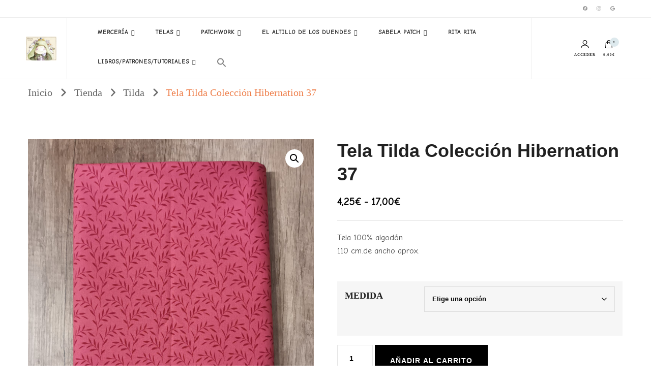

--- FILE ---
content_type: text/html; charset=UTF-8
request_url: https://mercerialosduendes.es/tela-tilda-coleccion-hibernation-37/
body_size: 37980
content:
    <!DOCTYPE html>
    <html lang="es">
    <head itemscope itemtype="http://schema.org/WebSite">
	    <meta charset="UTF-8">
    <meta name="viewport" content="width=device-width, initial-scale=1">
    <link rel="profile" href="http://gmpg.org/xfn/11">
    <meta name='robots' content='index, follow, max-image-preview:large, max-snippet:-1, max-video-preview:-1' />

<!-- Google Tag Manager for WordPress by gtm4wp.com -->
<script data-cfasync="false" data-pagespeed-no-defer>
	var gtm4wp_datalayer_name = "dataLayer";
	var dataLayer = dataLayer || [];
	const gtm4wp_use_sku_instead = false;
	const gtm4wp_currency = 'EUR';
	const gtm4wp_product_per_impression = 10;
	const gtm4wp_clear_ecommerce = false;
	const gtm4wp_datalayer_max_timeout = 2000;
</script>
<!-- End Google Tag Manager for WordPress by gtm4wp.com -->
	<!-- This site is optimized with the Yoast SEO plugin v26.6 - https://yoast.com/wordpress/plugins/seo/ -->
	<title>Tela Tilda Colección Hibernation 37 - Mercería los Duendes</title>
	<link rel="canonical" href="https://mercerialosduendes.es/tela-tilda-coleccion-hibernation-37/" />
	<meta property="og:locale" content="es_ES" />
	<meta property="og:type" content="article" />
	<meta property="og:title" content="Tela Tilda Colección Hibernation 37 - Mercería los Duendes" />
	<meta property="og:description" content="Tela 100% algodón 110 cm.de ancho aprox." />
	<meta property="og:url" content="https://mercerialosduendes.es/tela-tilda-coleccion-hibernation-37/" />
	<meta property="og:site_name" content="Mercería los Duendes" />
	<meta property="article:modified_time" content="2025-07-19T10:09:32+00:00" />
	<meta property="og:image" content="https://mercerialosduendes.es/wp-content/uploads/2023/11/37.jpg" />
	<meta property="og:image:width" content="1536" />
	<meta property="og:image:height" content="2048" />
	<meta property="og:image:type" content="image/jpeg" />
	<meta name="twitter:card" content="summary_large_image" />
	<meta name="twitter:label1" content="Tiempo de lectura" />
	<meta name="twitter:data1" content="1 minuto" />
	<script type="application/ld+json" class="yoast-schema-graph">{"@context":"https://schema.org","@graph":[{"@type":"WebPage","@id":"https://mercerialosduendes.es/tela-tilda-coleccion-hibernation-37/","url":"https://mercerialosduendes.es/tela-tilda-coleccion-hibernation-37/","name":"Tela Tilda Colección Hibernation 37 - Mercería los Duendes","isPartOf":{"@id":"https://mercerialosduendes.es/#website"},"primaryImageOfPage":{"@id":"https://mercerialosduendes.es/tela-tilda-coleccion-hibernation-37/#primaryimage"},"image":{"@id":"https://mercerialosduendes.es/tela-tilda-coleccion-hibernation-37/#primaryimage"},"thumbnailUrl":"https://mercerialosduendes.es/wp-content/uploads/2023/11/37.jpg","datePublished":"2023-11-20T12:58:00+00:00","dateModified":"2025-07-19T10:09:32+00:00","breadcrumb":{"@id":"https://mercerialosduendes.es/tela-tilda-coleccion-hibernation-37/#breadcrumb"},"inLanguage":"es","potentialAction":[{"@type":"ReadAction","target":["https://mercerialosduendes.es/tela-tilda-coleccion-hibernation-37/"]}]},{"@type":"ImageObject","inLanguage":"es","@id":"https://mercerialosduendes.es/tela-tilda-coleccion-hibernation-37/#primaryimage","url":"https://mercerialosduendes.es/wp-content/uploads/2023/11/37.jpg","contentUrl":"https://mercerialosduendes.es/wp-content/uploads/2023/11/37.jpg","width":1536,"height":2048},{"@type":"BreadcrumbList","@id":"https://mercerialosduendes.es/tela-tilda-coleccion-hibernation-37/#breadcrumb","itemListElement":[{"@type":"ListItem","position":1,"name":"Portada","item":"https://mercerialosduendes.es/"},{"@type":"ListItem","position":2,"name":"Tienda","item":"https://mercerialosduendes.es/tienda/"},{"@type":"ListItem","position":3,"name":"Tela Tilda Colección Hibernation 37"}]},{"@type":"WebSite","@id":"https://mercerialosduendes.es/#website","url":"https://mercerialosduendes.es/","name":"Mercería los Duendes","description":"Artículos de mercería","publisher":{"@id":"https://mercerialosduendes.es/#organization"},"potentialAction":[{"@type":"SearchAction","target":{"@type":"EntryPoint","urlTemplate":"https://mercerialosduendes.es/?s={search_term_string}"},"query-input":{"@type":"PropertyValueSpecification","valueRequired":true,"valueName":"search_term_string"}}],"inLanguage":"es"},{"@type":"Organization","@id":"https://mercerialosduendes.es/#organization","name":"Mercería los Duendes","url":"https://mercerialosduendes.es/","logo":{"@type":"ImageObject","inLanguage":"es","@id":"https://mercerialosduendes.es/#/schema/logo/image/","url":"https://mercerialosduendes.es/wp-content/uploads/2024/06/cropped-1600691320913_HadaFB-e1610041840770-1-e1719767343331.png","contentUrl":"https://mercerialosduendes.es/wp-content/uploads/2024/06/cropped-1600691320913_HadaFB-e1610041840770-1-e1719767343331.png","width":60,"height":47,"caption":"Mercería los Duendes"},"image":{"@id":"https://mercerialosduendes.es/#/schema/logo/image/"}}]}</script>
	<!-- / Yoast SEO plugin. -->


<link rel='dns-prefetch' href='//capi-automation.s3.us-east-2.amazonaws.com' />
<link rel='dns-prefetch' href='//fonts.googleapis.com' />
<link rel="alternate" type="application/rss+xml" title="Mercería los Duendes &raquo; Feed" href="https://mercerialosduendes.es/feed/" />
<link rel="alternate" type="application/rss+xml" title="Mercería los Duendes &raquo; Feed de los comentarios" href="https://mercerialosduendes.es/comments/feed/" />
<link rel="alternate" title="oEmbed (JSON)" type="application/json+oembed" href="https://mercerialosduendes.es/wp-json/oembed/1.0/embed?url=https%3A%2F%2Fmercerialosduendes.es%2Ftela-tilda-coleccion-hibernation-37%2F" />
<link rel="alternate" title="oEmbed (XML)" type="text/xml+oembed" href="https://mercerialosduendes.es/wp-json/oembed/1.0/embed?url=https%3A%2F%2Fmercerialosduendes.es%2Ftela-tilda-coleccion-hibernation-37%2F&#038;format=xml" />
<style id='wp-img-auto-sizes-contain-inline-css' type='text/css'>
img:is([sizes=auto i],[sizes^="auto," i]){contain-intrinsic-size:3000px 1500px}
/*# sourceURL=wp-img-auto-sizes-contain-inline-css */
</style>
<style id='wp-emoji-styles-inline-css' type='text/css'>

	img.wp-smiley, img.emoji {
		display: inline !important;
		border: none !important;
		box-shadow: none !important;
		height: 1em !important;
		width: 1em !important;
		margin: 0 0.07em !important;
		vertical-align: -0.1em !important;
		background: none !important;
		padding: 0 !important;
	}
/*# sourceURL=wp-emoji-styles-inline-css */
</style>
<link rel='stylesheet' id='wp-block-library-css' href='https://mercerialosduendes.es/wp-includes/css/dist/block-library/style.min.css?ver=6.9' type='text/css' media='all' />
<link rel='stylesheet' id='wc-blocks-style-css' href='https://mercerialosduendes.es/wp-content/plugins/woocommerce/assets/client/blocks/wc-blocks.css?ver=wc-10.3.7' type='text/css' media='all' />
<style id='global-styles-inline-css' type='text/css'>
:root{--wp--preset--aspect-ratio--square: 1;--wp--preset--aspect-ratio--4-3: 4/3;--wp--preset--aspect-ratio--3-4: 3/4;--wp--preset--aspect-ratio--3-2: 3/2;--wp--preset--aspect-ratio--2-3: 2/3;--wp--preset--aspect-ratio--16-9: 16/9;--wp--preset--aspect-ratio--9-16: 9/16;--wp--preset--color--black: #000000;--wp--preset--color--cyan-bluish-gray: #abb8c3;--wp--preset--color--white: #ffffff;--wp--preset--color--pale-pink: #f78da7;--wp--preset--color--vivid-red: #cf2e2e;--wp--preset--color--luminous-vivid-orange: #ff6900;--wp--preset--color--luminous-vivid-amber: #fcb900;--wp--preset--color--light-green-cyan: #7bdcb5;--wp--preset--color--vivid-green-cyan: #00d084;--wp--preset--color--pale-cyan-blue: #8ed1fc;--wp--preset--color--vivid-cyan-blue: #0693e3;--wp--preset--color--vivid-purple: #9b51e0;--wp--preset--gradient--vivid-cyan-blue-to-vivid-purple: linear-gradient(135deg,rgb(6,147,227) 0%,rgb(155,81,224) 100%);--wp--preset--gradient--light-green-cyan-to-vivid-green-cyan: linear-gradient(135deg,rgb(122,220,180) 0%,rgb(0,208,130) 100%);--wp--preset--gradient--luminous-vivid-amber-to-luminous-vivid-orange: linear-gradient(135deg,rgb(252,185,0) 0%,rgb(255,105,0) 100%);--wp--preset--gradient--luminous-vivid-orange-to-vivid-red: linear-gradient(135deg,rgb(255,105,0) 0%,rgb(207,46,46) 100%);--wp--preset--gradient--very-light-gray-to-cyan-bluish-gray: linear-gradient(135deg,rgb(238,238,238) 0%,rgb(169,184,195) 100%);--wp--preset--gradient--cool-to-warm-spectrum: linear-gradient(135deg,rgb(74,234,220) 0%,rgb(151,120,209) 20%,rgb(207,42,186) 40%,rgb(238,44,130) 60%,rgb(251,105,98) 80%,rgb(254,248,76) 100%);--wp--preset--gradient--blush-light-purple: linear-gradient(135deg,rgb(255,206,236) 0%,rgb(152,150,240) 100%);--wp--preset--gradient--blush-bordeaux: linear-gradient(135deg,rgb(254,205,165) 0%,rgb(254,45,45) 50%,rgb(107,0,62) 100%);--wp--preset--gradient--luminous-dusk: linear-gradient(135deg,rgb(255,203,112) 0%,rgb(199,81,192) 50%,rgb(65,88,208) 100%);--wp--preset--gradient--pale-ocean: linear-gradient(135deg,rgb(255,245,203) 0%,rgb(182,227,212) 50%,rgb(51,167,181) 100%);--wp--preset--gradient--electric-grass: linear-gradient(135deg,rgb(202,248,128) 0%,rgb(113,206,126) 100%);--wp--preset--gradient--midnight: linear-gradient(135deg,rgb(2,3,129) 0%,rgb(40,116,252) 100%);--wp--preset--font-size--small: 13px;--wp--preset--font-size--medium: 20px;--wp--preset--font-size--large: 36px;--wp--preset--font-size--x-large: 42px;--wp--preset--spacing--20: 0.44rem;--wp--preset--spacing--30: 0.67rem;--wp--preset--spacing--40: 1rem;--wp--preset--spacing--50: 1.5rem;--wp--preset--spacing--60: 2.25rem;--wp--preset--spacing--70: 3.38rem;--wp--preset--spacing--80: 5.06rem;--wp--preset--shadow--natural: 6px 6px 9px rgba(0, 0, 0, 0.2);--wp--preset--shadow--deep: 12px 12px 50px rgba(0, 0, 0, 0.4);--wp--preset--shadow--sharp: 6px 6px 0px rgba(0, 0, 0, 0.2);--wp--preset--shadow--outlined: 6px 6px 0px -3px rgb(255, 255, 255), 6px 6px rgb(0, 0, 0);--wp--preset--shadow--crisp: 6px 6px 0px rgb(0, 0, 0);}:where(.is-layout-flex){gap: 0.5em;}:where(.is-layout-grid){gap: 0.5em;}body .is-layout-flex{display: flex;}.is-layout-flex{flex-wrap: wrap;align-items: center;}.is-layout-flex > :is(*, div){margin: 0;}body .is-layout-grid{display: grid;}.is-layout-grid > :is(*, div){margin: 0;}:where(.wp-block-columns.is-layout-flex){gap: 2em;}:where(.wp-block-columns.is-layout-grid){gap: 2em;}:where(.wp-block-post-template.is-layout-flex){gap: 1.25em;}:where(.wp-block-post-template.is-layout-grid){gap: 1.25em;}.has-black-color{color: var(--wp--preset--color--black) !important;}.has-cyan-bluish-gray-color{color: var(--wp--preset--color--cyan-bluish-gray) !important;}.has-white-color{color: var(--wp--preset--color--white) !important;}.has-pale-pink-color{color: var(--wp--preset--color--pale-pink) !important;}.has-vivid-red-color{color: var(--wp--preset--color--vivid-red) !important;}.has-luminous-vivid-orange-color{color: var(--wp--preset--color--luminous-vivid-orange) !important;}.has-luminous-vivid-amber-color{color: var(--wp--preset--color--luminous-vivid-amber) !important;}.has-light-green-cyan-color{color: var(--wp--preset--color--light-green-cyan) !important;}.has-vivid-green-cyan-color{color: var(--wp--preset--color--vivid-green-cyan) !important;}.has-pale-cyan-blue-color{color: var(--wp--preset--color--pale-cyan-blue) !important;}.has-vivid-cyan-blue-color{color: var(--wp--preset--color--vivid-cyan-blue) !important;}.has-vivid-purple-color{color: var(--wp--preset--color--vivid-purple) !important;}.has-black-background-color{background-color: var(--wp--preset--color--black) !important;}.has-cyan-bluish-gray-background-color{background-color: var(--wp--preset--color--cyan-bluish-gray) !important;}.has-white-background-color{background-color: var(--wp--preset--color--white) !important;}.has-pale-pink-background-color{background-color: var(--wp--preset--color--pale-pink) !important;}.has-vivid-red-background-color{background-color: var(--wp--preset--color--vivid-red) !important;}.has-luminous-vivid-orange-background-color{background-color: var(--wp--preset--color--luminous-vivid-orange) !important;}.has-luminous-vivid-amber-background-color{background-color: var(--wp--preset--color--luminous-vivid-amber) !important;}.has-light-green-cyan-background-color{background-color: var(--wp--preset--color--light-green-cyan) !important;}.has-vivid-green-cyan-background-color{background-color: var(--wp--preset--color--vivid-green-cyan) !important;}.has-pale-cyan-blue-background-color{background-color: var(--wp--preset--color--pale-cyan-blue) !important;}.has-vivid-cyan-blue-background-color{background-color: var(--wp--preset--color--vivid-cyan-blue) !important;}.has-vivid-purple-background-color{background-color: var(--wp--preset--color--vivid-purple) !important;}.has-black-border-color{border-color: var(--wp--preset--color--black) !important;}.has-cyan-bluish-gray-border-color{border-color: var(--wp--preset--color--cyan-bluish-gray) !important;}.has-white-border-color{border-color: var(--wp--preset--color--white) !important;}.has-pale-pink-border-color{border-color: var(--wp--preset--color--pale-pink) !important;}.has-vivid-red-border-color{border-color: var(--wp--preset--color--vivid-red) !important;}.has-luminous-vivid-orange-border-color{border-color: var(--wp--preset--color--luminous-vivid-orange) !important;}.has-luminous-vivid-amber-border-color{border-color: var(--wp--preset--color--luminous-vivid-amber) !important;}.has-light-green-cyan-border-color{border-color: var(--wp--preset--color--light-green-cyan) !important;}.has-vivid-green-cyan-border-color{border-color: var(--wp--preset--color--vivid-green-cyan) !important;}.has-pale-cyan-blue-border-color{border-color: var(--wp--preset--color--pale-cyan-blue) !important;}.has-vivid-cyan-blue-border-color{border-color: var(--wp--preset--color--vivid-cyan-blue) !important;}.has-vivid-purple-border-color{border-color: var(--wp--preset--color--vivid-purple) !important;}.has-vivid-cyan-blue-to-vivid-purple-gradient-background{background: var(--wp--preset--gradient--vivid-cyan-blue-to-vivid-purple) !important;}.has-light-green-cyan-to-vivid-green-cyan-gradient-background{background: var(--wp--preset--gradient--light-green-cyan-to-vivid-green-cyan) !important;}.has-luminous-vivid-amber-to-luminous-vivid-orange-gradient-background{background: var(--wp--preset--gradient--luminous-vivid-amber-to-luminous-vivid-orange) !important;}.has-luminous-vivid-orange-to-vivid-red-gradient-background{background: var(--wp--preset--gradient--luminous-vivid-orange-to-vivid-red) !important;}.has-very-light-gray-to-cyan-bluish-gray-gradient-background{background: var(--wp--preset--gradient--very-light-gray-to-cyan-bluish-gray) !important;}.has-cool-to-warm-spectrum-gradient-background{background: var(--wp--preset--gradient--cool-to-warm-spectrum) !important;}.has-blush-light-purple-gradient-background{background: var(--wp--preset--gradient--blush-light-purple) !important;}.has-blush-bordeaux-gradient-background{background: var(--wp--preset--gradient--blush-bordeaux) !important;}.has-luminous-dusk-gradient-background{background: var(--wp--preset--gradient--luminous-dusk) !important;}.has-pale-ocean-gradient-background{background: var(--wp--preset--gradient--pale-ocean) !important;}.has-electric-grass-gradient-background{background: var(--wp--preset--gradient--electric-grass) !important;}.has-midnight-gradient-background{background: var(--wp--preset--gradient--midnight) !important;}.has-small-font-size{font-size: var(--wp--preset--font-size--small) !important;}.has-medium-font-size{font-size: var(--wp--preset--font-size--medium) !important;}.has-large-font-size{font-size: var(--wp--preset--font-size--large) !important;}.has-x-large-font-size{font-size: var(--wp--preset--font-size--x-large) !important;}
/*# sourceURL=global-styles-inline-css */
</style>

<style id='classic-theme-styles-inline-css' type='text/css'>
/*! This file is auto-generated */
.wp-block-button__link{color:#fff;background-color:#32373c;border-radius:9999px;box-shadow:none;text-decoration:none;padding:calc(.667em + 2px) calc(1.333em + 2px);font-size:1.125em}.wp-block-file__button{background:#32373c;color:#fff;text-decoration:none}
/*# sourceURL=/wp-includes/css/classic-themes.min.css */
</style>
<link rel='stylesheet' id='blossomthemes-email-newsletter-css' href='https://mercerialosduendes.es/wp-content/plugins/blossomthemes-email-newsletter/public/css/blossomthemes-email-newsletter-public.min.css?ver=2.2.10' type='text/css' media='all' />
<link rel='stylesheet' id='blossomthemes-toolkit-css' href='https://mercerialosduendes.es/wp-content/plugins/blossomthemes-toolkit/public/css/blossomthemes-toolkit-public.min.css?ver=2.2.7' type='text/css' media='all' />
<link rel='stylesheet' id='photoswipe-css' href='https://mercerialosduendes.es/wp-content/plugins/woocommerce/assets/css/photoswipe/photoswipe.min.css?ver=10.3.7' type='text/css' media='all' />
<link rel='stylesheet' id='photoswipe-default-skin-css' href='https://mercerialosduendes.es/wp-content/plugins/woocommerce/assets/css/photoswipe/default-skin/default-skin.min.css?ver=10.3.7' type='text/css' media='all' />
<link rel='stylesheet' id='woocommerce-layout-css' href='https://mercerialosduendes.es/wp-content/plugins/woocommerce/assets/css/woocommerce-layout.css?ver=10.3.7' type='text/css' media='all' />
<link rel='stylesheet' id='woocommerce-smallscreen-css' href='https://mercerialosduendes.es/wp-content/plugins/woocommerce/assets/css/woocommerce-smallscreen.css?ver=10.3.7' type='text/css' media='only screen and (max-width: 768px)' />
<link rel='stylesheet' id='woocommerce-general-css' href='https://mercerialosduendes.es/wp-content/plugins/woocommerce/assets/css/woocommerce.css?ver=10.3.7' type='text/css' media='all' />
<style id='woocommerce-inline-inline-css' type='text/css'>
.woocommerce form .form-row .required { visibility: visible; }
/*# sourceURL=woocommerce-inline-inline-css */
</style>
<link rel='stylesheet' id='cmplz-general-css' href='https://mercerialosduendes.es/wp-content/plugins/complianz-gdpr-premium/assets/css/cookieblocker.min.css?ver=1762189170' type='text/css' media='all' />
<link rel='stylesheet' id='ivory-search-styles-css' href='https://mercerialosduendes.es/wp-content/plugins/add-search-to-menu/public/css/ivory-search.min.css?ver=5.5.12' type='text/css' media='all' />
<link rel='stylesheet' id='brands-styles-css' href='https://mercerialosduendes.es/wp-content/plugins/woocommerce/assets/css/brands.css?ver=10.3.7' type='text/css' media='all' />
<link rel='stylesheet' id='owl-carousel-css' href='https://mercerialosduendes.es/wp-content/themes/blossom-shop/css/owl.carousel.min.css?ver=2.3.4' type='text/css' media='all' />
<link rel='stylesheet' id='animate-css' href='https://mercerialosduendes.es/wp-content/themes/blossom-shop/css/animate.min.css?ver=3.5.2' type='text/css' media='all' />
<link rel='stylesheet' id='blossom-shop-google-fonts-css' href='https://fonts.googleapis.com/css?family' type='text/css' media='all' />
<link rel='stylesheet' id='blossom-shop-megamenu-css' href='https://mercerialosduendes.es/wp-content/themes/blossom-shop/css/megamenu.min.css?ver=1.2.1' type='text/css' media='all' />
<link rel='stylesheet' id='blossom-shop-css' href='https://mercerialosduendes.es/wp-content/themes/blossom-shop/style.css?ver=1.2.1' type='text/css' media='all' />
<style id='blossom-shop-inline-css' type='text/css'>


    :root {
        --primary-color: #dde9ed;
		--primary-color-rgb: 221, 233, 237;
        --primary-font: &quot;Comic Sans MS&quot;, cursive, sans-serif;
        --secondary-font: &quot;Comic Sans MS&quot;, cursive, sans-serif;
        --secondary-color: #ee7f4b;
        --secondary-color-rgb: 238, 127, 75;
    }
     
    .content-newsletter .blossomthemes-email-newsletter-wrapper.bg-img:after,
    .widget_blossomthemes_email_newsletter_widget .blossomthemes-email-newsletter-wrapper:after{
        background: rgba(221, 233, 237, 0.8);
    }
    
    /*Typography*/

    body {
        font-family : &quot;Comic Sans MS&quot;, cursive, sans-serif;
        font-size   : 20px;        
    }
    
    .header-main .site-branding .site-title, 
    .sticky-header .site-branding .site-title , 
    .header-four .header-t .site-branding .site-title, 
    .header-five .logo-holder .site-branding .site-title, .header-six .logo-holder .site-branding .site-title, 
    .header-eight .logo-holder .site-branding .site-title, 
    .header-eleven .logo-holder .site-branding .site-title {
        font-size   : 20px;
        font-family : "Comic Sans MS", cursive, sans-serif;
        font-weight : 400;
        font-style  : normal;
    }
    
    .site-title a, .header-main .site-branding .site-title a, 
    .sticky-header .site-branding .site-title a, 
    .header-four .header-t .site-branding .site-title a, 
    .header-five .logo-holder .site-branding .site-title a, 
    .header-six .logo-holder .site-branding .site-title a, 
    .header-eight .logo-holder .site-branding .site-title a, 
    .header-eleven .logo-holder .site-branding .site-title a {
        color: #000000;
    }

    button, input, select, optgroup, textarea, blockquote p + span, 
    .site-banner .banner-caption .meta-wrap > span.byline a, 
    .top-service-section .rtc-itw-inner-holder .widget-title, 
    section.prod-deal-section .title-wrap .section-title, 
    section.about-section .widget .widget-title, 
    section.about-section.style-two .widget .text-holder p, 
    section.cta-section.style-three .widget_blossomtheme_companion_cta_widget .blossomtheme-cta-container .widget-title, 
    .woocommerce-checkout #primary .woocommerce-checkout #order_review_heading, 
    .woocommerce-checkout #primary .woocommerce-checkout .col2-set .col-1 .woocommerce-billing-fields h3, 
    .cat-tab-section .header-wrap .section-title {
        font-family : "Comic Sans MS", cursive, sans-serif;
    }

    q, blockquote, .section-title, section[class*="-section"] .widget-title, 
    .yith-wcqv-main .product .summary .product_title, .widget_bttk_author_bio .title-holder, 
    .widget_bttk_popular_post ul li .entry-header .entry-title, .widget_bttk_pro_recent_post ul li .entry-header .entry-title, 
    .blossomthemes-email-newsletter-wrapper .text-holder h3, 
    .widget_bttk_posts_category_slider_widget .carousel-title .title, 
    .additional-post .section-grid article .entry-title, 
    .site-banner .banner-caption .banner-title, 
    .site-banner .banner-caption .meta-wrap > span.byline, 
    section.about-section .widget .text-holder p, 
    section.about-section.style-two .widget .widget-title, 
    section.cta-section .widget_blossomtheme_companion_cta_widget .blossomtheme-cta-container .widget-title, 
    .blog-section .section-grid .entry-title, 
    .instagram-section .profile-link, 
    section.newsletter-section .newsletter-inner-wrapper .text-holder h3, 
    .recent-prod-section.style-three .recent-prod-feature .product-title-wrap .rp-title, .recent-prod-section.style-four .recent-prod-feature .product-title-wrap .rp-title, .recent-prod-section.style-five .recent-prod-feature .product-title-wrap .rp-title, .recent-prod-section.style-six .recent-prod-feature .product-title-wrap .rp-title, 
    .popular-prod-section.style-three .popular-prod-feature .product-title-wrap .pp-title, .popular-prod-section.style-four .popular-prod-feature .product-title-wrap .pp-title, .popular-prod-section.style-five .popular-prod-feature .product-title-wrap .pp-title, .popular-prod-section.style-six .popular-prod-feature .product-title-wrap .pp-title, 
    .classic-layout .site-main article .entry-title, 
    .grid-layout .site-main article .entry-title, 
    .list-layout .site-main article .entry-title, .page .site-content > .page-header .page-title, 
    .page-template-about section.intro-about-section .widget-title, 
    .page-template-contact .site-main .widget .widget-title, 
    .error404 .site-content > .page-header .page-title, 
    .single .site-content > .page-header .entry-title, 
    .woocommerce-page .site-content > .page-header .page-title, 
    .single-product .site-main div.product div.summary .product_title, 
    .single-product .site-main .related > h2, 
    section[class*="-cat-section"].style-three .cat-feature .product-title-wrap .pp-title, 
    section[class*="-cat-section"].style-four .cat-feature .product-title-wrap .pp-title, 
    section[class*="-cat-section"].style-five .cat-feature .product-title-wrap .pp-title, 
    section[class*="-cat-section"].style-six .cat-feature .product-title-wrap .pp-title {
        font-family : "Comic Sans MS", cursive, sans-serif;
    }

    .widget_blossomthemes_stat_counter_widget .blossomthemes-sc-holder .icon-holder, 
    .widget_bttk_posts_category_slider_widget .carousel-title .cat-links a:hover, 
    .widget_bttk_posts_category_slider_widget .carousel-title .title a:hover, 
    .header-six .header-t a:hover, 
    .header-eight .header-t a:hover, .header-ten .header-t a:hover, 
    .header-six .secondary-menu ul li:hover > a, .header-six .secondary-menu ul li.current-menu-item > a, .header-six .secondary-menu ul li.current_page_item > a, .header-six .secondary-menu ul li.current-menu-ancestor > a, .header-six .secondary-menu ul li.current_page_ancestor > a, .header-eight .secondary-menu ul li:hover > a, .header-eight .secondary-menu ul li.current-menu-item > a, .header-eight .secondary-menu ul li.current_page_item > a, .header-eight .secondary-menu ul li.current-menu-ancestor > a, .header-eight .secondary-menu ul li.current_page_ancestor > a, 
    .header-nine .main-navigation ul li:hover > a, .header-nine .main-navigation ul li.current-menu-item > a, .header-nine .main-navigation ul li.current_page_item > a, .header-nine .main-navigation ul li.current-menu-ancestor > a, .header-nine .main-navigation ul li.current_page_ancestor > a, 
    .header-ten .secondary-menu ul li:hover > a, .header-ten .secondary-menu ul li.current-menu-item > a, .header-ten .secondary-menu ul li.current_page_item > a, .header-ten .secondary-menu ul li.current-menu-ancestor > a, .header-ten .secondary-menu ul li.current_page_ancestor > a, .site-banner .banner-caption .banner-title a:hover, 
    .site-banner.banner-three .banner-caption .banner-title a:hover, 
    .blog .site-banner .banner-caption:not(.centered) .banner-title a:hover,
    .entry-content a:hover,
    .entry-summary a:hover,
    .page-content a:hover,
    .comment-content a:hover,
    .widget .textwidget a:hover  {
        color: #dde9ed;
    }

    button:hover,
    input[type="button"]:hover,
    input[type="reset"]:hover,
    input[type="submit"]:hover, 
    .edit-link .post-edit-link, 
    .item .recent-prod-image .product_type_external:hover,
    .item .recent-prod-image .product_type_simple:hover,
    .item .recent-prod-image .product_type_grouped:hover,
    .item .recent-prod-image .product_type_variable:hover,
    .item .popular-prod-image .product_type_external:hover,
    .item .popular-prod-image .product_type_simple:hover,
    .item .popular-prod-image .product_type_grouped:hover,
    .item .popular-prod-image .product_type_variable:hover, 
    .widget_bttk_contact_social_links .social-networks li a, 
    .widget_bttk_author_bio .readmore, 
    .widget_bttk_author_bio .author-socicons li a:hover, 
    .widget_bttk_social_links ul li a:hover, 
    .widget_bttk_image_text_widget ul li:hover .btn-readmore, 
    .widget_bttk_author_bio .readmore, 
    .widget_bttk_author_bio .author-socicons li a:hover, 
    .bttk-team-inner-holder ul.social-profile li a:hover, 
    .widget_bttk_icon_text_widget .rtc-itw-inner-holder .text-holder .btn-readmore:hover, 
    .widget_blossomtheme_featured_page_widget .text-holder .btn-readmore:hover, 
    .widget_blossomtheme_companion_cta_widget .blossomtheme-cta-container .btn-cta, 
    .widget_blossomtheme_companion_cta_widget .blossomtheme-cta-container .btn-cta + .btn-cta:hover, 
    .sticky-t-bar .sticky-bar-content, 
    .header-main .right span.count, 
    .header-main .right .cart-block .widget_shopping_cart .buttons a, 
    .header-main .right .cart-block .widget_shopping_cart .buttons a.checkout:hover, 
    .main-navigation ul ul li:hover > a, 
    .main-navigation ul ul li.current-menu-item > a, 
    .main-navigation ul ul li.current_page_item > a, 
    .main-navigation ul ul li.current-menu-ancestor > a, 
    .main-navigation ul ul li.current_page_ancestor > a, #load-posts a, 
    .posts-navigation .nav-links a, 
    .site-banner .banner-caption .blossomthemes-email-newsletter-wrapper input[type="submit"], 
    .site-banner .owl-dots .owl-dot:hover span, .site-banner .owl-dots .owl-dot.active span, 
    .featured-section .section-block:not(:first-child) .block-title a:hover, 
    .featured-section.style-three .section-block:hover .btn-readmore:hover, 
    section.prod-deal-section .button-wrap .bttn:hover, section.about-section.style-two, 
    .testimonial-section .owl-stage-outer, section.cta-section.style-one .widget_blossomtheme_companion_cta_widget .blossomtheme-cta-container .btn-cta + .btn-cta, section.cta-section.style-one .widget_blossomtheme_companion_cta_widget .blossomtheme-cta-container .btn-cta:hover, .blog-section .button-wrap .bttn:hover, 
    .popular-prod-section .button-wrap .btn-readmore:hover, 
    .single .site-main article .article-meta .social-list li a:hover, 
    .single .site-main article .entry-footer .cat-tags a:hover, 
    .woocommerce-page .widget_shopping_cart .buttons .button, 
    .woocommerce-page .widget_shopping_cart .buttons .button + .button:hover, 
    .woocommerce-page .widget_shopping_cart .buttons .button + .button:focus, 
    .woocommerce-page .widget_price_filter .ui-slider .ui-slider-range, 
    .woocommerce-page .widget_price_filter .price_slider_amount .button, 
    .tagcloud a:hover, .woocommerce-page .site-content ul.products li.product .product_type_external, .woocommerce-page .site-content ul.products li.product .product_type_simple, .woocommerce-page .site-content ul.products li.product .product_type_grouped, .woocommerce-page .site-content ul.products li.product .product_type_variable, 
    .item .recent-prod-image .product_type_external:hover, .item .recent-prod-image .product_type_simple:hover, .item .recent-prod-image .product_type_grouped:hover, .item .recent-prod-image .product_type_variable:hover, .item .popular-prod-image .product_type_external:hover, .item .popular-prod-image .product_type_simple:hover, .item .popular-prod-image .product_type_grouped:hover, .item .popular-prod-image .product_type_variable:hover, .item .cat-image .product_type_external:hover, .item .cat-image .product_type_simple:hover, .item .cat-image .product_type_grouped:hover, .item .cat-image .product_type_variable:hover, 
    section[class*="-cat-section"] .button-wrap .btn-readmore:hover, 
    .item .product-image .product_type_external:hover, .item .product-image .product_type_simple:hover, .item .product-image .product_type_grouped:hover, .item .product-image .product_type_variable:hover {
        background: #dde9ed;
    }

    .item .popular-prod-image .yith-wcwl-add-button .add_to_wishlist:hover, 
    .item .recent-prod-image .yith-wcqv-button:hover,
    .item .popular-prod-image .yith-wcqv-button:hover, 
    .item .recent-prod-image .compare-button a:hover,
    .item .popular-prod-image .compare-button a:hover, 
    .error404 .error-404 .search-form .search-submit:hover, 
    .woocommerce-page .site-content ul.products li.product .yith-wcwl-add-button .add_to_wishlist:hover, 
    .woocommerce-page .site-content ul.products li.product .yith-wcqv-button:hover, 
    .woocommerce-page .site-content ul.products li.product .compare.button:hover, 
    .single-product .site-main div.product div.summary .yith-wcwl-add-button .add_to_wishlist:hover, 
    .single-product .site-main div.product div.summary a.compare:hover, 
    .item .recent-prod-image .yith-wcwl-add-button .add_to_wishlist:hover, 
    .item .popular-prod-image .yith-wcwl-add-button .add_to_wishlist:hover, 
    .item .recent-prod-image .compare-button:hover a:hover, .item .recent-prod-image .compare-button:focus-within a:hover, .item .popular-prod-image .compare-button:hover a:hover, .item .popular-prod-image .compare-button:focus-within a:hover, .item .cat-image .compare-button:hover a:hover, .item .cat-image .compare-button:focus-within a:hover, 
    .item .recent-prod-image .yith-wcwl-add-button .add_to_wishlist:hover, .item .recent-prod-image .yith-wcwl-add-button .add_to_wishlist:focus-within, .item .popular-prod-image .yith-wcwl-add-button .add_to_wishlist:hover, .item .popular-prod-image .yith-wcwl-add-button .add_to_wishlist:focus-within, .item .cat-image .yith-wcwl-add-button .add_to_wishlist:hover, .item .cat-image .yith-wcwl-add-button .add_to_wishlist:focus-within, 
    .item .recent-prod-image .yith-wcqv-button:hover, .item .recent-prod-image .yith-wcqv-button:focus-within, .item .popular-prod-image .yith-wcqv-button:hover, .item .popular-prod-image .yith-wcqv-button:focus-within, .item .cat-image .yith-wcqv-button:hover, .item .cat-image .yith-wcqv-button:focus-within, 
    .item .product-image .compare-button:hover a:hover, .item .product-image .compare-button:focus-within a:hover, 
    .item .product-image .yith-wcwl-add-button .add_to_wishlist:hover, .item .product-image .yith-wcwl-add-button .add_to_wishlist:focus-within, .item .product-image .yith-wcqv-button:hover, .item .product-image .yith-wcqv-button:focus-within {
        background-color: #dde9ed;
    }

    .widget_bttk_author_bio .author-socicons li a:hover, 
    .widget_bttk_social_links ul li a, 
    .blossomthemes-email-newsletter-wrapper .img-holder, 
    .widget_bttk_author_bio .author-socicons li a, 
    .bttk-team-inner-holder ul.social-profile li a:hover, .pagination .page-numbers, 
    .author-section .author-content-wrap .social-list li a svg, 
    .site-banner .banner-caption .blossomthemes-email-newsletter-wrapper input[type="submit"], 
    .featured-section.style-three .section-block:hover .btn-readmore:hover, 
    .single .site-main article .article-meta .social-list li a, 
    .single .site-main article .entry-footer .cat-tags a, 
    .woocommerce-page .site-content .woocommerce-pagination a, .woocommerce-page .site-content .woocommerce-pagination span, 
    .single-product .site-main div.product div.summary .yith-wcwl-add-button .add_to_wishlist, 
    .single-product .site-main div.product div.summary a.compare, 
    .tagcloud a:hover {
        border-color: #dde9ed;
    }

    section.about-section {
        background: rgba(221, 233, 237, 0.35);
    }

    section.client-section {
        background: rgba(221, 233, 237, 0.3);
    }

    blockquote::before {
        background-image: url( 'data:image/svg+xml; utf-8, <svg xmlns="http://www.w3.org/2000/svg" viewBox="0 0 100 100"><path fill="%23dde9ed" d="M75.6,40.5a20,20,0,1,1-20.1,20,39.989,39.989,0,0,1,40-40A39.31,39.31,0,0,0,75.6,40.5Zm-30.1,20a20,20,0,0,1-40,0h0a39.989,39.989,0,0,1,40-40,39.31,39.31,0,0,0-19.9,20A19.973,19.973,0,0,1,45.5,60.5Z"></path></svg>' );
    }

    a, .dropcap, 
    .yith-wcqv-main .product .summary .product_meta > span a:hover, 
    .woocommerce-error a,
    .woocommerce-info a,
    .woocommerce-message a, 
    .widget_calendar table tbody td a, 
    .header-main .right .cart-block .widget_shopping_cart .cart_list li a:hover, 
    .header-eleven .header-main .right > div .user-block-popup a:hover, 
    .site-banner.banner-six .banner-caption .banner-title a:hover, 
    .site-banner.banner-six .banner-caption .cat-links a:hover, 
    .page-template-contact .site-main .widget_bttk_contact_social_links ul.contact-list li svg, 
    .error404 .error-404 .error-num, 
    .single-product .site-main div.product div.summary .product_meta > span a:hover, 
    .single-product .site-main div.product #reviews #respond .comment-reply-title a:hover, 
    .woocommerce-checkout #primary .woocommerce-info a, 
    .woocommerce-checkout #primary .woocommerce-checkout .woocommerce-checkout-review-order #payment .payment_methods li label .about_paypal:hover, 
    .woocommerce-checkout #primary .woocommerce-checkout .woocommerce-checkout-review-order #payment .place-order a, 
    .woocommerce-order-received .entry-content .woocommerce-order-details .shop_table tr td a:hover, 
    .woocommerce-account .woocommerce-MyAccount-content a, 
    .woocommerce-account .lost_password a:hover, 
    .cat-tab-section .tab-btn-wrap .tab-btn:hover, .cat-tab-section .tab-btn-wrap .tab-btn.active, 
    .item h3 a:hover, .entry-title a:hover, .widget ul li a:hover, 
    .breadcrumb a:hover, .breadcrumb .current,
    .breadcrumb a:hover, .breadcrumb .current, 
    .mega-sub-menu li.mega-menu-item-type-widget li a:hover, 
    .widget_maxmegamenu #mega-menu-wrap-primary #mega-menu-primary > li.mega-menu-item > a.mega-menu-link:hover, 
    .widget_maxmegamenu #mega-menu-wrap-primary #mega-menu-primary > li.mega-menu-item.mega-toggle-on > a.mega-menu-link, 
    .widget_maxmegamenu #mega-menu-wrap-primary #mega-menu-primary > li.mega-menu-item.mega-current-menu-item > a.mega-menu-link, 
    .widget_maxmegamenu #mega-menu-wrap-primary #mega-menu-primary > li.mega-menu-item.mega-current-menu-ancestor > a.mega-menu-link, 
    .widget_maxmegamenu #mega-menu-wrap-primary #mega-menu-primary > li.mega-menu-item.mega-current-page-ancestor > a.mega-menu-link, 
    #mega-menu-wrap-primary #mega-menu-primary > li.mega-menu-flyout ul.mega-sub-menu li.mega-menu-item a.mega-menu-link:focus, 
    .sticky-t-bar .sticky-bar-content .blossomthemes-email-newsletter-wrapper form input[type=submit]:hover, .sticky-t-bar .sticky-bar-content .blossomthemes-email-newsletter-wrapper form input[type=submit]:active, .sticky-t-bar .sticky-bar-content .blossomthemes-email-newsletter-wrapper form input[type=submit]:focus {
        color: #ee7f4b;
    }

    .edit-link .post-edit-link:hover,  
    .yith-wcqv-main .product .summary table.woocommerce-grouped-product-list tbody tr td .button:hover, 
    .yith-wcqv-main .product .summary .single_add_to_cart_button:hover, 
    .widget_calendar table tbody td#today, 
    .widget_bttk_custom_categories ul li a:hover .post-count, 
    .widget_blossomtheme_companion_cta_widget .blossomtheme-cta-container .btn-cta:hover, 
    .widget_blossomtheme_companion_cta_widget .blossomtheme-cta-container .btn-cta + .btn-cta, 
    .header-main .right .cart-block .widget_shopping_cart .buttons a:hover, 
    .header-main .right .cart-block .widget_shopping_cart .buttons a.checkout, 
    .pagination .page-numbers.current,
    .pagination .page-numbers:not(.dots):hover, 
    #load-posts a:not(.loading):hover, #load-posts a.disabled, 
    #load-posts a .loading:hover, 
    .posts-navigation .nav-links a:hover, 
    .author-section .author-content-wrap .social-list li a:hover svg, 
    .site-banner .banner-caption .blossomthemes-email-newsletter-wrapper input[type="submit"]:hover, 
    .site-banner.banner-six .banner-caption .btn-readmore:hover, 
    .woocommerce-page .widget_shopping_cart .buttons .button:hover, 
    .woocommerce-page .widget_shopping_cart .buttons .button:focus, 
    .woocommerce-page .widget_shopping_cart .buttons .button + .button, 
    .woocommerce-page .widget_price_filter .price_slider_amount .button:hover, 
    .woocommerce-page .widget_price_filter .price_slider_amount .button:focus, 
    .single-product .site-main div.product div.summary table.woocommerce-grouped-product-list tbody tr td .button:hover, 
    .single-product .site-main div.product div.summary .single_add_to_cart_button:hover, 
    .single-product .site-main div.product .woocommerce-tabs ul.tabs li a:after, 
    .single-product .site-main div.product #reviews #respond .comment-form p.form-submit input[type="submit"]:hover, 
    .woocommerce-cart .site-main .woocommerce .woocommerce-cart-form table.shop_table tbody td.actions > .button:hover, 
    .woocommerce-cart .site-main .woocommerce .cart-collaterals .cart_totals .checkout-button, 
    .woocommerce-checkout #primary .checkout_coupon p.form-row .button:hover, 
    .woocommerce-checkout #primary .woocommerce-checkout .woocommerce-checkout-review-order #payment .payment_methods li input[type="radio"]:checked + label::before, 
    .woocommerce-checkout #primary .woocommerce-checkout .woocommerce-checkout-review-order #payment .place-order .button, 
    .woocommerce-order-received .entry-content .woocommerce-order-details .shop_table thead tr, 
    .woocommerce-wishlist #content table.wishlist_table.shop_table tbody td.product-add-to-cart .button:hover, 
    .woocommerce-account .woocommerce-MyAccount-navigation ul li a:hover, 
    .woocommerce-account .woocommerce-MyAccount-navigation ul li.is-active a, 
    .featured-section.style-one .section-block .block-content .block-title a:hover, 
    .main-navigation ul li a .menu-description, 
    .woocommerce-page .site-content ul.products li.product .product_type_external:hover,
    .woocommerce-page .site-content ul.products li.product .product_type_simple:hover,
    .woocommerce-page .site-content ul.products li.product .product_type_grouped:hover,
    .woocommerce-page .site-content ul.products li.product .product_type_variable:hover, 
    .cat-tab-section .tab-btn-wrap .tab-btn::after,
    .cat-tab-section .tab-btn-wrap .tab-btn::after, 
    #mega-menu-wrap-primary #mega-menu-primary > li.mega-menu-item > a.mega-menu-link::before, 
    #mega-menu-wrap-primary #mega-menu-primary > li.mega-menu-flyout ul.mega-sub-menu li.mega-menu-item a.mega-menu-link:hover, 
    #mega-menu-wrap-primary #mega-menu-primary > li.mega-menu-flyout ul.mega-sub-menu li.mega-menu-item a.mega-menu-link:focus
    {
        background: #ee7f4b;
    }

    .woocommerce #respond input#submit:hover,
    .woocommerce a.button:hover,
    .woocommerce button.button:hover,
    .woocommerce input.button:hover, 
    .mCSB_scrollTools .mCSB_dragger .mCSB_dragger_bar, 
    .mCSB_scrollTools .mCSB_dragger:hover .mCSB_dragger_bar, 
    .mCSB_scrollTools .mCSB_dragger:active .mCSB_dragger_bar, 
    .mCSB_scrollTools .mCSB_dragger.mCSB_dragger_onDrag .mCSB_dragger_bar, 
    .woocommerce-page .site-content .woocommerce-pagination .current,
    .woocommerce-page .site-content .woocommerce-pagination a:hover,
    .woocommerce-page .site-content .woocommerce-pagination a:focus, 
    .woocommerce-cart .site-main .woocommerce .woocommerce-cart-form table.shop_table tbody td.actions .coupon .button:hover, 
    .woocommerce-wishlist #content table.wishlist_table.shop_table tbody td a.yith-wcqv-button:hover {
        background-color: #ee7f4b;
    }

    .pagination .page-numbers.current,
    .pagination .page-numbers:not(.dots):hover, 
    .author-section .author-content-wrap .social-list li a:hover svg, 
    .site-banner .banner-caption .blossomthemes-email-newsletter-wrapper input[type="submit"]:hover, 
    .site-banner.banner-six .banner-caption .btn-readmore:hover, 
    .woocommerce-page .site-content .woocommerce-pagination .current,
    .woocommerce-page .site-content .woocommerce-pagination a:hover,
    .woocommerce-page .site-content .woocommerce-pagination a:focus, 
    .woocommerce-checkout #primary .woocommerce-checkout .woocommerce-checkout-review-order #payment .payment_methods li input[type="radio"]:checked + label::before {
        border-color: #ee7f4b;
    }

    .main-navigation ul li a .menu-description::after {
        border-top-color: #ee7f4b;
    }

    .cat-tab-section .tab-content-wrap {
        border-top-color: rgba(238, 127, 75, 0.2);
    }

    @media screen and (max-width: 1024px) {
        .main-navigation .close:hover {
            background: #dde9ed;
        }
    }
/*# sourceURL=blossom-shop-inline-css */
</style>
<link rel='stylesheet' id='flexible-shipping-free-shipping-css' href='https://mercerialosduendes.es/wp-content/plugins/flexible-shipping/assets/dist/css/free-shipping.css?ver=6.4.3.2' type='text/css' media='all' />
<script type="text/javascript" src="https://mercerialosduendes.es/wp-content/plugins/complianz-gdpr-premium/pro/tcf-stub/build/index.js?ver=1762189170" id="cmplz-tcf-stub-js"></script>
<script type="text/javascript" id="jquery-core-js-extra">
/* <![CDATA[ */
var bten_ajax_data = {"ajaxurl":"https://mercerialosduendes.es/wp-admin/admin-ajax.php"};
//# sourceURL=jquery-core-js-extra
/* ]]> */
</script>
<script type="text/javascript" src="https://mercerialosduendes.es/wp-includes/js/jquery/jquery.min.js?ver=3.7.1" id="jquery-core-js"></script>
<script type="text/javascript" src="https://mercerialosduendes.es/wp-includes/js/jquery/jquery-migrate.min.js?ver=3.4.1" id="jquery-migrate-js"></script>
<script type="text/javascript" src="https://mercerialosduendes.es/wp-content/plugins/ionos-assistant/js/cookies.js?ver=6.9" id="ionos-assistant-wp-cookies-js"></script>
<script type="text/javascript" src="https://mercerialosduendes.es/wp-content/plugins/woocommerce/assets/js/jquery-blockui/jquery.blockUI.min.js?ver=2.7.0-wc.10.3.7" id="wc-jquery-blockui-js" defer="defer" data-wp-strategy="defer"></script>
<script type="text/javascript" id="wc-add-to-cart-js-extra">
/* <![CDATA[ */
var wc_add_to_cart_params = {"ajax_url":"/wp-admin/admin-ajax.php","wc_ajax_url":"/?wc-ajax=%%endpoint%%","i18n_view_cart":"Ver carrito","cart_url":"https://mercerialosduendes.es/carrito/","is_cart":"","cart_redirect_after_add":"yes"};
//# sourceURL=wc-add-to-cart-js-extra
/* ]]> */
</script>
<script type="text/javascript" src="https://mercerialosduendes.es/wp-content/plugins/woocommerce/assets/js/frontend/add-to-cart.min.js?ver=10.3.7" id="wc-add-to-cart-js" defer="defer" data-wp-strategy="defer"></script>
<script type="text/javascript" src="https://mercerialosduendes.es/wp-content/plugins/woocommerce/assets/js/zoom/jquery.zoom.min.js?ver=1.7.21-wc.10.3.7" id="wc-zoom-js" defer="defer" data-wp-strategy="defer"></script>
<script type="text/javascript" src="https://mercerialosduendes.es/wp-content/plugins/woocommerce/assets/js/flexslider/jquery.flexslider.min.js?ver=2.7.2-wc.10.3.7" id="wc-flexslider-js" defer="defer" data-wp-strategy="defer"></script>
<script type="text/javascript" src="https://mercerialosduendes.es/wp-content/plugins/woocommerce/assets/js/photoswipe/photoswipe.min.js?ver=4.1.1-wc.10.3.7" id="wc-photoswipe-js" defer="defer" data-wp-strategy="defer"></script>
<script type="text/javascript" src="https://mercerialosduendes.es/wp-content/plugins/woocommerce/assets/js/photoswipe/photoswipe-ui-default.min.js?ver=4.1.1-wc.10.3.7" id="wc-photoswipe-ui-default-js" defer="defer" data-wp-strategy="defer"></script>
<script type="text/javascript" id="wc-single-product-js-extra">
/* <![CDATA[ */
var wc_single_product_params = {"i18n_required_rating_text":"Por favor elige una puntuaci\u00f3n","i18n_rating_options":["1 de 5 estrellas","2 de 5 estrellas","3 de 5 estrellas","4 de 5 estrellas","5 de 5 estrellas"],"i18n_product_gallery_trigger_text":"Ver galer\u00eda de im\u00e1genes a pantalla completa","review_rating_required":"yes","flexslider":{"rtl":false,"animation":"slide","smoothHeight":true,"directionNav":false,"controlNav":"thumbnails","slideshow":false,"animationSpeed":500,"animationLoop":false,"allowOneSlide":false},"zoom_enabled":"1","zoom_options":[],"photoswipe_enabled":"1","photoswipe_options":{"shareEl":false,"closeOnScroll":false,"history":false,"hideAnimationDuration":0,"showAnimationDuration":0},"flexslider_enabled":"1"};
//# sourceURL=wc-single-product-js-extra
/* ]]> */
</script>
<script type="text/javascript" src="https://mercerialosduendes.es/wp-content/plugins/woocommerce/assets/js/frontend/single-product.min.js?ver=10.3.7" id="wc-single-product-js" defer="defer" data-wp-strategy="defer"></script>
<script type="text/javascript" src="https://mercerialosduendes.es/wp-content/plugins/woocommerce/assets/js/js-cookie/js.cookie.min.js?ver=2.1.4-wc.10.3.7" id="wc-js-cookie-js" defer="defer" data-wp-strategy="defer"></script>
<script type="text/javascript" id="woocommerce-js-extra">
/* <![CDATA[ */
var woocommerce_params = {"ajax_url":"/wp-admin/admin-ajax.php","wc_ajax_url":"/?wc-ajax=%%endpoint%%","i18n_password_show":"Mostrar contrase\u00f1a","i18n_password_hide":"Ocultar contrase\u00f1a"};
//# sourceURL=woocommerce-js-extra
/* ]]> */
</script>
<script type="text/javascript" src="https://mercerialosduendes.es/wp-content/plugins/woocommerce/assets/js/frontend/woocommerce.min.js?ver=10.3.7" id="woocommerce-js" defer="defer" data-wp-strategy="defer"></script>
<script type="text/javascript" id="cmplz-tcf-js-extra">
/* <![CDATA[ */
var cmplz_tcf = {"cmp_url":"https://mercerialosduendes.es/wp-content/uploads/complianz/","retention_string":"Retenci\u00f3n en d\u00edas","undeclared_string":"No declarado","isServiceSpecific":"1","excludedVendors":{"15":15,"66":66,"119":119,"139":139,"141":141,"174":174,"192":192,"262":262,"375":375,"377":377,"387":387,"427":427,"435":435,"512":512,"527":527,"569":569,"581":581,"587":587,"626":626,"644":644,"667":667,"713":713,"733":733,"736":736,"748":748,"776":776,"806":806,"822":822,"830":830,"836":836,"856":856,"879":879,"882":882,"888":888,"909":909,"970":970,"986":986,"1015":1015,"1018":1018,"1022":1022,"1039":1039,"1078":1078,"1079":1079,"1094":1094,"1149":1149,"1156":1156,"1167":1167,"1173":1173,"1199":1199,"1211":1211,"1216":1216,"1252":1252,"1263":1263,"1298":1298,"1305":1305,"1342":1342,"1343":1343,"1355":1355,"1365":1365,"1366":1366,"1368":1368,"1371":1371,"1373":1373,"1391":1391,"1405":1405,"1418":1418,"1423":1423,"1425":1425,"1440":1440,"1442":1442,"1482":1482,"1492":1492,"1496":1496,"1503":1503,"1508":1508,"1509":1509,"1510":1510,"1519":1519},"purposes":[1,2,3,4,5,6,7,8,9,10,11],"specialPurposes":[1,2,3],"features":[1,2,3],"specialFeatures":[],"publisherCountryCode":"ES","lspact":"N","ccpa_applies":"","ac_mode":"1","debug":"","prefix":"cmplz_"};
//# sourceURL=cmplz-tcf-js-extra
/* ]]> */
</script>
<script defer type="text/javascript" src="https://mercerialosduendes.es/wp-content/plugins/complianz-gdpr-premium/pro/tcf/build/index.js?ver=19bc4da4da0039b340b0" id="cmplz-tcf-js"></script>
<link rel="https://api.w.org/" href="https://mercerialosduendes.es/wp-json/" /><link rel="alternate" title="JSON" type="application/json" href="https://mercerialosduendes.es/wp-json/wp/v2/product/8202" /><link rel="EditURI" type="application/rsd+xml" title="RSD" href="https://mercerialosduendes.es/xmlrpc.php?rsd" />
<meta name="generator" content="WordPress 6.9" />
<meta name="generator" content="WooCommerce 10.3.7" />
<link rel='shortlink' href='https://mercerialosduendes.es/?p=8202' />
		<!-- Custom Logo: hide header text -->
		<style id="custom-logo-css" type="text/css">
			.site-title, .site-description {
				position: absolute;
				clip-path: inset(50%);
			}
		</style>
			<link rel="preconnect" href="https://fonts.googleapis.com">
	<link rel="preconnect" href="https://fonts.gstatic.com">
	<link href='https://fonts.googleapis.com/css2?display=swap&family=Comic+Neue' rel='stylesheet'><!-- Google Tag Manager -->
<script>(function(w,d,s,l,i){w[l]=w[l]||[];w[l].push({'gtm.start':
new Date().getTime(),event:'gtm.js'});var f=d.getElementsByTagName(s)[0],
j=d.createElement(s),dl=l!='dataLayer'?'&l='+l:'';j.async=true;j.src=
'https://www.googletagmanager.com/gtm.js?id='+i+dl;f.parentNode.insertBefore(j,f);
})(window,document,'script','dataLayer','GTM-5PWZC94');</script>
<!-- End Google Tag Manager -->
<!-- This website runs the Product Feed PRO for WooCommerce by AdTribes.io plugin - version woocommercesea_option_installed_version -->
			<style>.cmplz-hidden {
					display: none !important;
				}</style>
<!-- Google Tag Manager for WordPress by gtm4wp.com -->
<!-- GTM Container placement set to off -->
<script data-cfasync="false" data-pagespeed-no-defer>
	var dataLayer_content = {"pagePostType":"product","pagePostType2":"single-product","pagePostAuthor":"Tienda","cartContent":{"totals":{"applied_coupons":[],"discount_total":0,"subtotal":0,"total":0},"items":[]},"productRatingCounts":[],"productAverageRating":0,"productReviewCount":0,"productType":"variable","productIsVariable":1};
	dataLayer.push( dataLayer_content );
</script>
<script data-cfasync="false" data-pagespeed-no-defer>
	console.warn && console.warn("[GTM4WP] Google Tag Manager container code placement set to OFF !!!");
	console.warn && console.warn("[GTM4WP] Data layer codes are active but GTM container must be loaded using custom coding !!!");
</script>
<!-- End Google Tag Manager for WordPress by gtm4wp.com -->	<noscript><style>.woocommerce-product-gallery{ opacity: 1 !important; }</style></noscript>
	<meta name="generator" content="Elementor 3.33.1; features: additional_custom_breakpoints; settings: css_print_method-external, google_font-enabled, font_display-auto">
			<script data-service="facebook" data-category="marketing"  type="text/plain">
				!function(f,b,e,v,n,t,s){if(f.fbq)return;n=f.fbq=function(){n.callMethod?
					n.callMethod.apply(n,arguments):n.queue.push(arguments)};if(!f._fbq)f._fbq=n;
					n.push=n;n.loaded=!0;n.version='2.0';n.queue=[];t=b.createElement(e);t.async=!0;
					t.src=v;s=b.getElementsByTagName(e)[0];s.parentNode.insertBefore(t,s)}(window,
					document,'script','https://connect.facebook.net/en_US/fbevents.js');
			</script>
			<!-- WooCommerce Facebook Integration Begin -->
			<script data-service="facebook" data-category="marketing"  type="text/plain">

				fbq('init', '1048240412459691', {}, {
    "agent": "woocommerce_0-10.3.7-3.5.14"
});

				document.addEventListener( 'DOMContentLoaded', function() {
					// Insert placeholder for events injected when a product is added to the cart through AJAX.
					document.body.insertAdjacentHTML( 'beforeend', '<div class=\"wc-facebook-pixel-event-placeholder\"></div>' );
				}, false );

			</script>
			<!-- WooCommerce Facebook Integration End -->
						<style>
				.e-con.e-parent:nth-of-type(n+4):not(.e-lazyloaded):not(.e-no-lazyload),
				.e-con.e-parent:nth-of-type(n+4):not(.e-lazyloaded):not(.e-no-lazyload) * {
					background-image: none !important;
				}
				@media screen and (max-height: 1024px) {
					.e-con.e-parent:nth-of-type(n+3):not(.e-lazyloaded):not(.e-no-lazyload),
					.e-con.e-parent:nth-of-type(n+3):not(.e-lazyloaded):not(.e-no-lazyload) * {
						background-image: none !important;
					}
				}
				@media screen and (max-height: 640px) {
					.e-con.e-parent:nth-of-type(n+2):not(.e-lazyloaded):not(.e-no-lazyload),
					.e-con.e-parent:nth-of-type(n+2):not(.e-lazyloaded):not(.e-no-lazyload) * {
						background-image: none !important;
					}
				}
			</style>
			<link rel="icon" href="https://mercerialosduendes.es/wp-content/uploads/2021/01/cropped-cropped-1600691320913_HadaFB-e1610041840770-32x32.png" sizes="32x32" />
<link rel="icon" href="https://mercerialosduendes.es/wp-content/uploads/2021/01/cropped-cropped-1600691320913_HadaFB-e1610041840770-192x192.png" sizes="192x192" />
<link rel="apple-touch-icon" href="https://mercerialosduendes.es/wp-content/uploads/2021/01/cropped-cropped-1600691320913_HadaFB-e1610041840770-180x180.png" />
<meta name="msapplication-TileImage" content="https://mercerialosduendes.es/wp-content/uploads/2021/01/cropped-cropped-1600691320913_HadaFB-e1610041840770-270x270.png" />
		<style type="text/css" id="wp-custom-css">
			.woocommerce .page-title {
 display:none;
}

header.page-header {
	display:none;
}

span.sku_wrapper {
	visibility:hidden;
}

span.posted_in {
	visibility:hidden;
}

.nav-links {
    display: none;
}


.entry-content a, .entry-summary a, .page-content a, .comment-content a, .widget .textwidget a {
    color: #ffffff;
    text-decoration: underline;
	background: #ee7f4b;
}
nav.post-navigation.pagination {
    display: none;
}

.instagram-section {
    margin-top: 50px !important;
}

nav#site-navigation {
    font-size: 17px;
}

.right {
    font-size: 12px;
	margin-right: 20px !important;
}

section#testimonial_section {
    margin-top
}

h2.section-title {
    margin-top: -20px;
}

img.attachment-blossom-shop-blog-full.size-blossom-shop-blog-full.wp-post-image {
    display: none;
}

span.post-count {
    display: none !important;
}

.section-desc {
    font-family: 'Comic neue';
}

a.button.product_type_simple.add_to_cart_button.ajax_add_to_cart {
    font-family: 'Comic Neue';
}

nav#site-navigation {
    font-family: 'Comic Neue';
}

bdi {
    font-size: 20px;
}

a-section .widget_blossomtheme_companion_cta_widget .blossomtheme-cta-container .text-holder p { 
	font-family:'Comic sans ms';
}

a.btn-cta.btn-1 {
    font-family: 'Comic sans ms';
}

a.btn-readmore {
	font-family: 'Comic sans ms';
}

.entry-content a, .entry-summary a, .page-content a, .comment-content a, .widget .textwidget a {
	background: none;
}

a.shipping-calculator-button {
    color: #111111 !important;
}

div.right {
	width: 14% !important;
}

.wc-block-grid__product-title {
    color: #111;
	font-size: medium
}

.wc-block-grid__product-price.price {
    font-size: medium;
}

.wp-block-button.wc-block-grid__product-add-to-cart {
	background: #dde9ed;
}

a.wp-block-button__link.wp-element-button.add_to_cart_button.ajax_add_to_cart {
  color: #111;
}

span {
    font-size: 20px;
}

button.close {
    display: none !important;
}		</style>
			<style id="egf-frontend-styles" type="text/css">
		p {font-family: 'Comic Neue', sans-serif;font-style: normal;font-weight: 400;text-decoration: none;text-transform: none;} h1 {font-family: 'Comic Neue', sans-serif;font-style: normal;font-weight: 400;} h2 {font-family: 'Comic Neue', sans-serif;font-style: normal;font-weight: 400;} h3 {font-family: 'Comic Neue', sans-serif;font-style: normal;font-weight: 400;} h4 {font-family: 'Comic Neue', sans-serif;font-style: normal;font-weight: 400;} h5 {font-family: 'Comic Neue', sans-serif;font-style: normal;font-weight: 400;} h6 {font-family: 'Comic Neue', sans-serif;font-style: normal;font-weight: 400;} 	</style>
	<style type="text/css" media="screen">.is-menu path.search-icon-path { fill: #848484;}body .popup-search-close:after, body .search-close:after { border-color: #848484;}body .popup-search-close:before, body .search-close:before { border-color: #848484;}</style><link rel='stylesheet' id='ivory-ajax-search-styles-css' href='https://mercerialosduendes.es/wp-content/plugins/add-search-to-menu/public/css/ivory-ajax-search.min.css?ver=5.5.12' type='text/css' media='all' />
</head>

<body data-cmplz=2 class="wp-singular product-template-default single single-product postid-8202 wp-custom-logo wp-theme-blossom-shop theme-blossom-shop woocommerce woocommerce-page woocommerce-no-js blossom-shop full-width underline bsp-style-one elementor-default elementor-kit-33" itemscope itemtype="http://schema.org/WebPage">

<!-- Google Tag Manager (noscript) -->
<noscript><iframe src="https://www.googletagmanager.com/ns.html?id=GTM-5PWZC94"
height="0" width="0" style="display:none;visibility:hidden"></iframe></noscript>
<!-- End Google Tag Manager (noscript) -->    <div id="page" class="site">
    <a class="skip-link" href="#content">Saltar al contenido</a>
    
    <header id="masthead" class="site-header header-three" itemscope itemtype="http://schema.org/WPHeader">
                    <div class="header-t">
                <div class="container">
                                                                <div class="right">
                                <div class="header-social">
        <ul class="social-networks">
        	                <li>
                    <a href="#" target="_blank" rel="nofollow noopener">
                        <i class="fab fa-facebook"></i>
                    </a>
                </li>    	   
                                <li>
                    <a href="#" target="_blank" rel="nofollow noopener">
                        <i class="fab fa-instagram"></i>
                    </a>
                </li>    	   
                                <li>
                    <a href="#" target="_blank" rel="nofollow noopener">
                        <i class="fab fa-google"></i>
                    </a>
                </li>    	   
                    	</ul>
    </div>
                                </div>
                                    </div>
            </div><!-- .header-t -->
                <div class="header-main">
            <div class="container">
                        <div class="site-branding" itemscope itemtype="http://schema.org/Organization">
            <a href="https://mercerialosduendes.es/" class="custom-logo-link" rel="home"><img width="60" height="47" src="https://mercerialosduendes.es/wp-content/uploads/2024/06/cropped-1600691320913_HadaFB-e1610041840770-1-e1719767343331.png" class="custom-logo" alt="Mercería los Duendes" decoding="async" /></a>                    <p class="site-title" itemprop="name"><a href="https://mercerialosduendes.es/" rel="home" itemprop="url">Mercería los Duendes</a></p>
                                    <p class="site-description" itemprop="description">Artículos de mercería</p>
                        </div>    
                        	<nav id="site-navigation" class="main-navigation" role="navigation" itemscope itemtype="http://schema.org/SiteNavigationElement">
           <button class="toggle-btn" data-toggle-target=".main-menu-modal" data-toggle-body-class="showing-main-menu-modal" aria-expanded="false" data-set-focus=".close-main-nav-toggle">
                <span class="toggle-bar"></span>
                <span class="toggle-bar"></span>
                <span class="toggle-bar"></span>
            </button>
    		<div class="primary-menu-list main-menu-modal cover-modal" data-modal-target-string=".main-menu-modal">
                <button class="close close-main-nav-toggle" data-toggle-target=".main-menu-modal" data-toggle-body-class="showing-main-menu-modal" aria-expanded="false" data-set-focus=".main-menu-modal"></button>
                <div class="mobile-menu" aria-label="Móvil">
                    <div class="menu-principal-container"><ul id="primary-menu" class="nav-menu main-menu-modal"><li id="menu-item-1784" class="menu-item menu-item-type-custom menu-item-object-custom menu-item-has-children menu-item-1784"><a>MERCERÍA</a>
<ul class="sub-menu">
	<li id="menu-item-1725" class="menu-item menu-item-type-taxonomy menu-item-object-product_cat menu-item-1725"><a href="https://mercerialosduendes.es/accesorios/">Accesorios</a></li>
	<li id="menu-item-6354" class="menu-item menu-item-type-taxonomy menu-item-object-product_cat menu-item-has-children menu-item-6354"><a href="https://mercerialosduendes.es/botones/">Botones</a>
	<ul class="sub-menu">
		<li id="menu-item-6356" class="menu-item menu-item-type-taxonomy menu-item-object-product_cat menu-item-6356"><a href="https://mercerialosduendes.es/dress-it-up/">Dress It Up</a></li>
		<li id="menu-item-6357" class="menu-item menu-item-type-taxonomy menu-item-object-product_cat menu-item-6357"><a href="https://mercerialosduendes.es/gutermann/">Gutermann</a></li>
	</ul>
</li>
	<li id="menu-item-1788" class="menu-item menu-item-type-taxonomy menu-item-object-product_cat menu-item-1788"><a href="https://mercerialosduendes.es/cintas-decorativas/">Cintas decorativas</a></li>
	<li id="menu-item-4955" class="menu-item menu-item-type-taxonomy menu-item-object-product_cat menu-item-4955"><a href="https://mercerialosduendes.es/ganchillo-y-tricotar/">Crochet y Tricotado</a></li>
	<li id="menu-item-7071" class="menu-item menu-item-type-taxonomy menu-item-object-product_cat menu-item-has-children menu-item-7071"><a href="https://mercerialosduendes.es/fieltro/">Fieltro</a>
	<ul class="sub-menu">
		<li id="menu-item-7072" class="menu-item menu-item-type-taxonomy menu-item-object-product_cat menu-item-7072"><a href="https://mercerialosduendes.es/fieltro-de-lana/">Fieltro de lana</a></li>
		<li id="menu-item-7151" class="menu-item menu-item-type-taxonomy menu-item-object-product_cat menu-item-7151"><a href="https://mercerialosduendes.es/fieltro-tela/">Fieltro Tela</a></li>
	</ul>
</li>
	<li id="menu-item-6999" class="menu-item menu-item-type-taxonomy menu-item-object-product_cat menu-item-has-children menu-item-6999"><a href="https://mercerialosduendes.es/hilos/">Hilos</a>
	<ul class="sub-menu">
		<li id="menu-item-6996" class="menu-item menu-item-type-taxonomy menu-item-object-product_cat menu-item-6996"><a href="https://mercerialosduendes.es/the-bottom-line/">The Bottom Line</a></li>
	</ul>
</li>
	<li id="menu-item-1789" class="menu-item menu-item-type-taxonomy menu-item-object-product_cat menu-item-1789"><a href="https://mercerialosduendes.es/snaps/">Snaps</a></li>
</ul>
</li>
<li id="menu-item-5263" class="menu-item menu-item-type-taxonomy menu-item-object-product_cat current-product-ancestor current-menu-parent current-product-parent menu-item-has-children menu-item-5263"><a href="https://mercerialosduendes.es/telas/">TELAS</a>
<ul class="sub-menu">
	<li id="menu-item-11464" class="menu-item menu-item-type-taxonomy menu-item-object-product_cat menu-item-11464"><a href="https://mercerialosduendes.es/paneles/">Paneles</a></li>
	<li id="menu-item-11278" class="menu-item menu-item-type-taxonomy menu-item-object-product_cat menu-item-11278"><a href="https://mercerialosduendes.es/piezas-0-50-x-1-10-cm/">Piezas 0.50 x 1.10 cm.</a></li>
	<li id="menu-item-11279" class="menu-item menu-item-type-taxonomy menu-item-object-product_cat menu-item-11279"><a href="https://mercerialosduendes.es/piezas-0-50-x-1-50-cm/">Piezas 0.50 x 1.50 cm.</a></li>
	<li id="menu-item-11362" class="menu-item menu-item-type-taxonomy menu-item-object-product_cat menu-item-11362"><a href="https://mercerialosduendes.es/lonetas/">Lonetas</a></li>
	<li id="menu-item-4223" class="menu-item menu-item-type-taxonomy menu-item-object-product_cat menu-item-4223"><a href="https://mercerialosduendes.es/basicas/">Básicas</a></li>
	<li id="menu-item-1701" class="menu-item menu-item-type-taxonomy menu-item-object-product_cat menu-item-1701"><a href="https://mercerialosduendes.es/country/">Country</a></li>
	<li id="menu-item-5388" class="menu-item menu-item-type-taxonomy menu-item-object-product_cat menu-item-5388"><a href="https://mercerialosduendes.es/frannel/">Frannel</a></li>
	<li id="menu-item-1702" class="menu-item menu-item-type-taxonomy menu-item-object-product_cat menu-item-1702"><a href="https://mercerialosduendes.es/japonesas/">Japonesas</a></li>
	<li id="menu-item-1703" class="menu-item menu-item-type-taxonomy menu-item-object-product_cat menu-item-1703"><a href="https://mercerialosduendes.es/rollitos/">Rollitos</a></li>
	<li id="menu-item-3290" class="menu-item menu-item-type-taxonomy menu-item-object-product_cat menu-item-has-children menu-item-3290"><a href="https://mercerialosduendes.es/americanas/">Americanas</a>
	<ul class="sub-menu">
		<li id="menu-item-11929" class="menu-item menu-item-type-taxonomy menu-item-object-product_cat menu-item-11929"><a href="https://mercerialosduendes.es/moda-fabrics/">Moda Fabrics</a></li>
		<li id="menu-item-10866" class="menu-item menu-item-type-taxonomy menu-item-object-product_cat menu-item-10866"><a href="https://mercerialosduendes.es/windham-fabrics/">Windham Fabrics</a></li>
		<li id="menu-item-10476" class="menu-item menu-item-type-taxonomy menu-item-object-product_cat menu-item-10476"><a href="https://mercerialosduendes.es/marcus-fabrics/">Marcus Fabrics</a></li>
		<li id="menu-item-1706" class="menu-item menu-item-type-taxonomy menu-item-object-product_cat menu-item-has-children menu-item-1706"><a href="https://mercerialosduendes.es/anni-downs/">Anni Downs TELAS</a>
		<ul class="sub-menu">
			<li id="menu-item-11022" class="menu-item menu-item-type-taxonomy menu-item-object-product_cat menu-item-11022"><a href="https://mercerialosduendes.es/simply-be/">Simply Be</a></li>
			<li id="menu-item-5931" class="menu-item menu-item-type-taxonomy menu-item-object-product_cat menu-item-5931"><a href="https://mercerialosduendes.es/market-garden/">Market Garden</a></li>
		</ul>
</li>
		<li id="menu-item-4585" class="menu-item menu-item-type-taxonomy menu-item-object-product_cat menu-item-4585"><a href="https://mercerialosduendes.es/authentic/">Authentic</a></li>
		<li id="menu-item-8140" class="menu-item menu-item-type-taxonomy menu-item-object-product_cat menu-item-8140"><a href="https://mercerialosduendes.es/bea-jackson/">Bea Jackson</a></li>
		<li id="menu-item-4480" class="menu-item menu-item-type-taxonomy menu-item-object-product_cat menu-item-4480"><a href="https://mercerialosduendes.es/blessings-of-home/">Blessings of Home</a></li>
		<li id="menu-item-6724" class="menu-item menu-item-type-taxonomy menu-item-object-product_cat menu-item-6724"><a href="https://mercerialosduendes.es/by-janes-nesbitt/">By Janes Nesbitt</a></li>
		<li id="menu-item-4401" class="menu-item menu-item-type-taxonomy menu-item-object-product_cat menu-item-4401"><a href="https://mercerialosduendes.es/cavalier-crows/">Cavalier Crows</a></li>
		<li id="menu-item-5154" class="menu-item menu-item-type-taxonomy menu-item-object-product_cat menu-item-5154"><a href="https://mercerialosduendes.es/centenary-collection/">Centenary Collection</a></li>
		<li id="menu-item-3291" class="menu-item menu-item-type-taxonomy menu-item-object-product_cat menu-item-3291"><a href="https://mercerialosduendes.es/country-meadow/">Country Meadow</a></li>
		<li id="menu-item-4481" class="menu-item menu-item-type-taxonomy menu-item-object-product_cat menu-item-4481"><a href="https://mercerialosduendes.es/eclectic-elements/">Eclectic Elements</a></li>
		<li id="menu-item-4836" class="menu-item menu-item-type-taxonomy menu-item-object-product_cat menu-item-4836"><a href="https://mercerialosduendes.es/hello-fall/">Hello Fall</a></li>
		<li id="menu-item-6187" class="menu-item menu-item-type-taxonomy menu-item-object-product_cat menu-item-6187"><a href="https://mercerialosduendes.es/leanne-anderson-and-kaytlyn/">Leanne Anderson and Kaytlyn</a></li>
		<li id="menu-item-6137" class="menu-item menu-item-type-taxonomy menu-item-object-product_cat menu-item-6137"><a href="https://mercerialosduendes.es/nancy-rink-designs/">Nancy Rink Designs</a></li>
		<li id="menu-item-3292" class="menu-item menu-item-type-taxonomy menu-item-object-product_cat menu-item-3292"><a href="https://mercerialosduendes.es/new-vintage/">New Vintage</a></li>
		<li id="menu-item-4586" class="menu-item menu-item-type-taxonomy menu-item-object-product_cat menu-item-4586"><a href="https://mercerialosduendes.es/s-is-for-sew/">S is for Sew</a></li>
		<li id="menu-item-5897" class="menu-item menu-item-type-taxonomy menu-item-object-product_cat menu-item-5897"><a href="https://mercerialosduendes.es/sesamos-2/">Sésamos 2</a></li>
		<li id="menu-item-11757" class="menu-item menu-item-type-taxonomy menu-item-object-product_cat menu-item-11757"><a href="https://mercerialosduendes.es/stof-fabrics/">Stof Fabrics</a></li>
		<li id="menu-item-6108" class="menu-item menu-item-type-taxonomy menu-item-object-product_cat menu-item-6108"><a href="https://mercerialosduendes.es/telas-nordso/">Telas Nordso</a></li>
		<li id="menu-item-7726" class="menu-item menu-item-type-taxonomy menu-item-object-product_cat current-product-ancestor current-menu-parent current-product-parent menu-item-7726"><a href="https://mercerialosduendes.es/tilda/">Tilda</a></li>
		<li id="menu-item-6679" class="menu-item menu-item-type-taxonomy menu-item-object-product_cat menu-item-6679"><a href="https://mercerialosduendes.es/wish-you-were-here-by-whistler-studios/">Wish You Were Here by Whistler Studios</a></li>
		<li id="menu-item-10248" class="menu-item menu-item-type-taxonomy menu-item-object-product_cat menu-item-has-children menu-item-10248"><a href="https://mercerialosduendes.es/wooden-spool-desings/">Wooden Spool Desings</a>
		<ul class="sub-menu">
			<li id="menu-item-10247" class="menu-item menu-item-type-taxonomy menu-item-object-product_cat menu-item-10247"><a href="https://mercerialosduendes.es/debbye-busby/">Debbye Busby</a></li>
		</ul>
</li>
		<li id="menu-item-4376" class="menu-item menu-item-type-taxonomy menu-item-object-product_cat menu-item-4376"><a href="https://mercerialosduendes.es/words-of-wisdom/">Words of Wisdom</a></li>
	</ul>
</li>
	<li id="menu-item-6369" class="menu-item menu-item-type-taxonomy menu-item-object-product_cat menu-item-has-children menu-item-6369"><a href="https://mercerialosduendes.es/infantil/">Infantil</a>
	<ul class="sub-menu">
		<li id="menu-item-6368" class="menu-item menu-item-type-taxonomy menu-item-object-product_cat menu-item-6368"><a href="https://mercerialosduendes.es/abcs-by-cheryl-hayness/">ABC&#8217;s by Cheryl Hayness</a></li>
		<li id="menu-item-6539" class="menu-item menu-item-type-taxonomy menu-item-object-product_cat menu-item-6539"><a href="https://mercerialosduendes.es/meet-me-in-the-forest/">Meet me in The Forest</a></li>
		<li id="menu-item-6156" class="menu-item menu-item-type-taxonomy menu-item-object-product_cat menu-item-6156"><a href="https://mercerialosduendes.es/victoria-hutto-by-studio/">Victoria Hutto by Studio</a></li>
	</ul>
</li>
	<li id="menu-item-5491" class="menu-item menu-item-type-taxonomy menu-item-object-product_cat menu-item-5491"><a href="https://mercerialosduendes.es/lynette-anderson/">Lynette Anderson</a></li>
	<li id="menu-item-4756" class="menu-item menu-item-type-taxonomy menu-item-object-product_cat menu-item-4756"><a href="https://mercerialosduendes.es/telas-varias/">Telas Varias</a></li>
	<li id="menu-item-7224" class="menu-item menu-item-type-taxonomy menu-item-object-product_cat menu-item-7224"><a href="https://mercerialosduendes.es/lino/">Lino</a></li>
</ul>
</li>
<li id="menu-item-1719" class="menu-item menu-item-type-custom menu-item-object-custom menu-item-has-children menu-item-1719"><a>PATCHWORK</a>
<ul class="sub-menu">
	<li id="menu-item-1968" class="menu-item menu-item-type-taxonomy menu-item-object-product_cat menu-item-1968"><a href="https://mercerialosduendes.es/accesorios-2/">-Accesorios</a></li>
	<li id="menu-item-1785" class="menu-item menu-item-type-taxonomy menu-item-object-product_cat menu-item-1785"><a href="https://mercerialosduendes.es/apliquick/">Apliquick</a></li>
	<li id="menu-item-9000" class="menu-item menu-item-type-taxonomy menu-item-object-product_cat menu-item-9000"><a href="https://mercerialosduendes.es/sashiko/">Sashiko</a></li>
	<li id="menu-item-1786" class="menu-item menu-item-type-taxonomy menu-item-object-product_cat menu-item-has-children menu-item-1786"><a href="https://mercerialosduendes.es/botones-madera/">Botones madera</a>
	<ul class="sub-menu">
		<li id="menu-item-10106" class="menu-item menu-item-type-taxonomy menu-item-object-product_cat menu-item-10106"><a href="https://mercerialosduendes.es/artboton/">Artboton</a></li>
		<li id="menu-item-10999" class="menu-item menu-item-type-taxonomy menu-item-object-product_cat menu-item-10999"><a href="https://mercerialosduendes.es/merceria-los-duendes/">Mercería Los Duendes</a></li>
	</ul>
</li>
	<li id="menu-item-6997" class="menu-item menu-item-type-taxonomy menu-item-object-product_cat menu-item-has-children menu-item-6997"><a href="https://mercerialosduendes.es/hilos-2/">-Hilos</a>
	<ul class="sub-menu">
		<li id="menu-item-6998" class="menu-item menu-item-type-taxonomy menu-item-object-product_cat menu-item-6998"><a href="https://mercerialosduendes.es/the-bottom-line-2/">-The Bottom Line</a></li>
		<li id="menu-item-8649" class="menu-item menu-item-type-taxonomy menu-item-object-product_cat menu-item-8649"><a href="https://mercerialosduendes.es/mochite/">Mochite</a></li>
	</ul>
</li>
	<li id="menu-item-2110" class="menu-item menu-item-type-taxonomy menu-item-object-product_cat menu-item-has-children menu-item-2110"><a href="https://mercerialosduendes.es/hilos-de-lana/">Hilos de lana</a>
	<ul class="sub-menu">
		<li id="menu-item-1714" class="menu-item menu-item-type-taxonomy menu-item-object-product_cat menu-item-has-children menu-item-1714"><a href="https://mercerialosduendes.es/madeira/">Madeira</a>
		<ul class="sub-menu">
			<li id="menu-item-1713" class="menu-item menu-item-type-taxonomy menu-item-object-product_cat menu-item-1713"><a href="https://mercerialosduendes.es/lisos/">Lisos</a></li>
			<li id="menu-item-1715" class="menu-item menu-item-type-taxonomy menu-item-object-product_cat menu-item-1715"><a href="https://mercerialosduendes.es/matizados/">Matizados</a></li>
		</ul>
</li>
		<li id="menu-item-1718" class="menu-item menu-item-type-taxonomy menu-item-object-product_cat menu-item-has-children menu-item-1718"><a href="https://mercerialosduendes.es/valdani/">Valdani</a>
		<ul class="sub-menu">
			<li id="menu-item-1716" class="menu-item menu-item-type-taxonomy menu-item-object-product_cat menu-item-1716"><a href="https://mercerialosduendes.es/lisos-2/">-Lisos</a></li>
			<li id="menu-item-1717" class="menu-item menu-item-type-taxonomy menu-item-object-product_cat menu-item-1717"><a href="https://mercerialosduendes.es/matizados-2/">-Matizados</a></li>
		</ul>
</li>
	</ul>
</li>
</ul>
</li>
<li id="menu-item-1705" class="menu-item menu-item-type-taxonomy menu-item-object-product_cat menu-item-has-children menu-item-1705"><a href="https://mercerialosduendes.es/altillo-duendes/">EL ALTILLO DE LOS DUENDES</a>
<ul class="sub-menu">
	<li id="menu-item-5571" class="menu-item menu-item-type-taxonomy menu-item-object-product_cat menu-item-5571"><a href="https://mercerialosduendes.es/kits/">KITS (El Altillo de Los Duendes)</a></li>
	<li id="menu-item-5710" class="menu-item menu-item-type-taxonomy menu-item-object-product_cat menu-item-5710"><a href="https://mercerialosduendes.es/el-altillo-de-los-duendes-nevy/">TELAS (El Altillo de Los Duendes)</a></li>
	<li id="menu-item-11202" class="menu-item menu-item-type-taxonomy menu-item-object-product_cat menu-item-11202"><a href="https://mercerialosduendes.es/el-altillo-de-los-duendes-botones/">El Altillo de Los Duendes. Botones</a></li>
</ul>
</li>
<li id="menu-item-7168" class="menu-item menu-item-type-taxonomy menu-item-object-product_cat menu-item-has-children menu-item-7168"><a href="https://mercerialosduendes.es/sabela-patchwork/">SABELA PATCH</a>
<ul class="sub-menu">
	<li id="menu-item-7170" class="menu-item menu-item-type-taxonomy menu-item-object-product_cat menu-item-7170"><a href="https://mercerialosduendes.es/tutoriales-sabela/">Tutoriales Sabela</a></li>
</ul>
</li>
<li id="menu-item-12038" class="menu-item menu-item-type-taxonomy menu-item-object-product_cat menu-item-12038"><a href="https://mercerialosduendes.es/rita-rita/">RITA RITA</a></li>
<li id="menu-item-1708" class="menu-item menu-item-type-custom menu-item-object-custom menu-item-has-children menu-item-1708"><a>LIBROS/PATRONES/TUTORIALES</a>
<ul class="sub-menu">
	<li id="menu-item-4909" class="menu-item menu-item-type-taxonomy menu-item-object-product_cat menu-item-4909"><a href="https://mercerialosduendes.es/libros-2/">Libros-</a></li>
	<li id="menu-item-9339" class="menu-item menu-item-type-taxonomy menu-item-object-product_cat menu-item-9339"><a href="https://mercerialosduendes.es/kim-diehl/">Kim Diehl</a></li>
	<li id="menu-item-1848" class="menu-item menu-item-type-taxonomy menu-item-object-product_cat menu-item-1848"><a href="https://mercerialosduendes.es/natalie-bird/">Natalie Bird</a></li>
	<li id="menu-item-5930" class="menu-item menu-item-type-taxonomy menu-item-object-product_cat menu-item-5930"><a href="https://mercerialosduendes.es/anni-downs-libros/">ANNI DOWNS LIBROS</a></li>
</ul>
</li>
<li class=" astm-search-menu is-menu is-dropdown menu-item"><a href="#" role="button" aria-label="Enlace del icono de búsqueda"><svg width="20" height="20" class="search-icon" role="img" viewBox="2 9 20 5" focusable="false" aria-label="Buscar">
						<path class="search-icon-path" d="M15.5 14h-.79l-.28-.27C15.41 12.59 16 11.11 16 9.5 16 5.91 13.09 3 9.5 3S3 5.91 3 9.5 5.91 16 9.5 16c1.61 0 3.09-.59 4.23-1.57l.27.28v.79l5 4.99L20.49 19l-4.99-5zm-6 0C7.01 14 5 11.99 5 9.5S7.01 5 9.5 5 14 7.01 14 9.5 11.99 14 9.5 14z"></path></svg></a><form data-min-no-for-search=1 data-result-box-max-height=400 data-form-id=9441 class="is-search-form is-form-style is-form-style-3 is-form-id-9441 is-ajax-search" action="https://mercerialosduendes.es/" method="get" role="search" ><label for="is-search-input-9441"><span class="is-screen-reader-text">Buscar:</span><input  type="search" id="is-search-input-9441" name="s" value="" class="is-search-input" placeholder="Buscar aquí..." autocomplete=off /><span class="is-loader-image" style="display: none;background-image:url(https://mercerialosduendes.es/wp-content/plugins/add-search-to-menu/public/images/spinner.gif);" ></span></label><button type="submit" class="is-search-submit"><span class="is-screen-reader-text">Botón de búsqueda</span><span class="is-search-icon"><svg focusable="false" aria-label="Buscar" xmlns="http://www.w3.org/2000/svg" viewBox="0 0 24 24" width="24px"><path d="M15.5 14h-.79l-.28-.27C15.41 12.59 16 11.11 16 9.5 16 5.91 13.09 3 9.5 3S3 5.91 3 9.5 5.91 16 9.5 16c1.61 0 3.09-.59 4.23-1.57l.27.28v.79l5 4.99L20.49 19l-4.99-5zm-6 0C7.01 14 5 11.99 5 9.5S7.01 5 9.5 5 14 7.01 14 9.5 11.99 14 9.5 14z"></path></svg></span></button><input type="hidden" name="id" value="9441" /><input type="hidden" name="post_type" value="product" /></form><div class="search-close"></div></li></ul></div>                </div>
            </div>
    	</nav><!-- #site-navigation -->
                    <div class="right">
                                                <div class="user-block">
            <a href="https://mercerialosduendes.es/mi-cuenta/">
                <svg xmlns="http://www.w3.org/2000/svg" width="16" height="16" viewBox="0 0 16 16"><g transform="translate(3.52)"><path d="M29.571,13.853a4.427,4.427,0,1,1,4.471-4.427A4.461,4.461,0,0,1,29.571,13.853Zm0-7.609a3.182,3.182,0,1,0,3.214,3.182A3.2,3.2,0,0,0,29.571,6.244Z" transform="translate(-25.1 -5)"/></g><g transform="translate(0 9.173)"><path d="M21.5,63.427H20.243c0-3.076-3.017-5.582-6.734-5.582s-6.752,2.507-6.752,5.582H5.5c0-3.769,3.591-6.827,8.009-6.827S21.5,59.658,21.5,63.427Z" transform="translate(-5.5 -56.6)"/></g></svg>Acceder            </a>
                    </div>
                                <div class="cart-block">
        <div class="bsp-cart-block-wrap">
            <a href="https://mercerialosduendes.es/carrito/" class="cart" title="Ver tu carrito">
                <svg xmlns="http://www.w3.org/2000/svg" width="13.87" height="16" viewBox="0 0 13.87 16"><path d="M15.8,5.219a.533.533,0,0,0-.533-.485H13.132V4.44A3.333,3.333,0,0,0,9.932,1a3.333,3.333,0,0,0-3.2,3.44v.293H4.6a.533.533,0,0,0-.533.485L3,16.419A.539.539,0,0,0,3.532,17h12.8a.539.539,0,0,0,.533-.581Zm-8-.779A2.267,2.267,0,0,1,9.932,2.067,2.267,2.267,0,0,1,12.065,4.44v.293H7.8ZM4.118,15.933,5.084,5.8H6.732v.683a1.067,1.067,0,1,0,1.067,0V5.8h4.267v.683a1.067,1.067,0,1,0,1.067,0V5.8H14.78l.965,10.133Z" transform="translate(-2.997 -1)"/></svg>
                <span class="count">0</span>
            </a>
            <span class="cart-amount">0,00&euro;</span>
        </div>
    </div>
                 
                </div>
            </div>
        </div><!-- .header-main -->
    </header><!-- #masthead -->
<div class="breadcrumb-wrapper"><div class="container" >
                <div id="crumbs" itemscope itemtype="http://schema.org/BreadcrumbList"> 
                    <span itemprop="itemListElement" itemscope itemtype="http://schema.org/ListItem">
                        <a itemprop="item" href="https://mercerialosduendes.es"><span itemprop="name">Inicio</span></a>
                        <meta itemprop="position" content="1" />
                        <span class="separator"><i class="fa fa-angle-right"></i></span>
                    </span> <span itemprop="itemListElement" itemscope itemtype="http://schema.org/ListItem"><a itemprop="item" href="https://mercerialosduendes.es/tienda/"><span itemprop="name">Tienda</span></a><meta itemprop="position" content="2" /> <span class="separator"><i class="fa fa-angle-right"></i></span></span> <span itemprop="itemListElement" itemscope itemtype="http://schema.org/ListItem"><a href="https://mercerialosduendes.es/tilda/" itemprop="item"><span itemprop="name">Tilda </span></a><meta itemprop="position" content="3" /><span class="separator"><i class="fa fa-angle-right"></i></span></span> <span class="current" itemprop="itemListElement" itemscope itemtype="http://schema.org/ListItem"><a href="https://mercerialosduendes.es/tela-tilda-coleccion-hibernation-37/" itemprop="item"><span itemprop="name">Tela Tilda Colección Hibernation 37</span></a><meta itemprop="position" content="4" /></span></div></div></div><!-- .breadcrumb-wrapper -->        <div id="content" class="site-content">            
                    <div class="container">
    
	    <div id="primary" class="content-area">
        <main id="main" class="site-main" role="main">
            
					
			<div class="woocommerce-notices-wrapper"></div><div id="product-8202" class="product type-product post-8202 status-publish first instock product_cat-telas product_cat-tilda has-post-thumbnail taxable shipping-taxable purchasable product-type-variable">

	<div class="woocommerce-product-gallery woocommerce-product-gallery--with-images woocommerce-product-gallery--columns-4 images" data-columns="4" style="opacity: 0; transition: opacity .25s ease-in-out;">
	<div class="woocommerce-product-gallery__wrapper">
		<div data-thumb="https://mercerialosduendes.es/wp-content/uploads/2023/11/37.jpg" data-thumb-alt="Tela Tilda Colección Hibernation 37" data-thumb-srcset=""  data-thumb-sizes="(max-width: 75px) 100vw, 75px" class="woocommerce-product-gallery__image"><a href="https://mercerialosduendes.es/wp-content/uploads/2023/11/37.jpg"><img fetchpriority="high" width="1536" height="2048" src="https://mercerialosduendes.es/wp-content/uploads/2023/11/37.jpg" class="wp-post-image" alt="Tela Tilda Colección Hibernation 37" data-caption="" data-src="https://mercerialosduendes.es/wp-content/uploads/2023/11/37.jpg" data-large_image="https://mercerialosduendes.es/wp-content/uploads/2023/11/37.jpg" data-large_image_width="1536" data-large_image_height="2048" decoding="async" /></a></div>	</div>
</div>

	<div class="summary entry-summary">
		<h1 class="product_title entry-title">Tela Tilda Colección Hibernation 37</h1><p class="price"><span class="woocommerce-Price-amount amount" aria-hidden="true"><bdi>4,25<span class="woocommerce-Price-currencySymbol">&euro;</span></bdi></span> <span aria-hidden="true">-</span> <span class="woocommerce-Price-amount amount" aria-hidden="true"><bdi>17,00<span class="woocommerce-Price-currencySymbol">&euro;</span></bdi></span><span class="screen-reader-text">Rango de precios: desde 4,25&euro; hasta 17,00&euro;</span></p>
<div class="woocommerce-product-details__short-description">
	<p>Tela 100% algodón<br />
110 cm.de ancho aprox.</p>
</div>

<form class="variations_form cart" action="https://mercerialosduendes.es/tela-tilda-coleccion-hibernation-37/" method="post" enctype='multipart/form-data' data-product_id="8202" data-product_variations="[{&quot;attributes&quot;:{&quot;attribute_pa_medida&quot;:&quot;025cm&quot;},&quot;availability_html&quot;:&quot;&lt;p class=\&quot;stock in-stock\&quot;&gt;2 disponibles&lt;\/p&gt;\n&quot;,&quot;backorders_allowed&quot;:false,&quot;dimensions&quot;:{&quot;length&quot;:&quot;&quot;,&quot;width&quot;:&quot;&quot;,&quot;height&quot;:&quot;&quot;},&quot;dimensions_html&quot;:&quot;N\/D&quot;,&quot;display_price&quot;:4.25,&quot;display_regular_price&quot;:4.25,&quot;image&quot;:{&quot;title&quot;:&quot;37&quot;,&quot;caption&quot;:&quot;&quot;,&quot;url&quot;:&quot;https:\/\/mercerialosduendes.es\/wp-content\/uploads\/2023\/11\/37.jpg&quot;,&quot;alt&quot;:&quot;37&quot;,&quot;src&quot;:&quot;https:\/\/mercerialosduendes.es\/wp-content\/uploads\/2023\/11\/37.jpg&quot;,&quot;srcset&quot;:false,&quot;sizes&quot;:&quot;(max-width: 1536px) 100vw, 1536px&quot;,&quot;full_src&quot;:&quot;https:\/\/mercerialosduendes.es\/wp-content\/uploads\/2023\/11\/37.jpg&quot;,&quot;full_src_w&quot;:1536,&quot;full_src_h&quot;:2048,&quot;gallery_thumbnail_src&quot;:&quot;https:\/\/mercerialosduendes.es\/wp-content\/uploads\/2023\/11\/37.jpg&quot;,&quot;gallery_thumbnail_src_w&quot;:75,&quot;gallery_thumbnail_src_h&quot;:100,&quot;thumb_src&quot;:&quot;https:\/\/mercerialosduendes.es\/wp-content\/uploads\/2023\/11\/37.jpg&quot;,&quot;thumb_src_w&quot;:1536,&quot;thumb_src_h&quot;:2048,&quot;src_w&quot;:1536,&quot;src_h&quot;:2048},&quot;image_id&quot;:8206,&quot;is_downloadable&quot;:false,&quot;is_in_stock&quot;:true,&quot;is_purchasable&quot;:true,&quot;is_sold_individually&quot;:&quot;no&quot;,&quot;is_virtual&quot;:false,&quot;max_qty&quot;:2,&quot;min_qty&quot;:1,&quot;price_html&quot;:&quot;&lt;span class=\&quot;price\&quot;&gt;&lt;span class=\&quot;woocommerce-Price-amount amount\&quot;&gt;&lt;bdi&gt;4,25&lt;span class=\&quot;woocommerce-Price-currencySymbol\&quot;&gt;&amp;euro;&lt;\/span&gt;&lt;\/bdi&gt;&lt;\/span&gt;&lt;\/span&gt;&quot;,&quot;sku&quot;:&quot;&quot;,&quot;variation_description&quot;:&quot;&quot;,&quot;variation_id&quot;:8203,&quot;variation_is_active&quot;:true,&quot;variation_is_visible&quot;:true,&quot;weight&quot;:&quot;60&quot;,&quot;weight_html&quot;:&quot;60 g&quot;},{&quot;attributes&quot;:{&quot;attribute_pa_medida&quot;:&quot;050cm&quot;},&quot;availability_html&quot;:&quot;&lt;p class=\&quot;stock in-stock\&quot;&gt;2 disponibles&lt;\/p&gt;\n&quot;,&quot;backorders_allowed&quot;:false,&quot;dimensions&quot;:{&quot;length&quot;:&quot;&quot;,&quot;width&quot;:&quot;&quot;,&quot;height&quot;:&quot;&quot;},&quot;dimensions_html&quot;:&quot;N\/D&quot;,&quot;display_price&quot;:8.5,&quot;display_regular_price&quot;:8.5,&quot;image&quot;:{&quot;title&quot;:&quot;37&quot;,&quot;caption&quot;:&quot;&quot;,&quot;url&quot;:&quot;https:\/\/mercerialosduendes.es\/wp-content\/uploads\/2023\/11\/37.jpg&quot;,&quot;alt&quot;:&quot;37&quot;,&quot;src&quot;:&quot;https:\/\/mercerialosduendes.es\/wp-content\/uploads\/2023\/11\/37.jpg&quot;,&quot;srcset&quot;:false,&quot;sizes&quot;:&quot;(max-width: 1536px) 100vw, 1536px&quot;,&quot;full_src&quot;:&quot;https:\/\/mercerialosduendes.es\/wp-content\/uploads\/2023\/11\/37.jpg&quot;,&quot;full_src_w&quot;:1536,&quot;full_src_h&quot;:2048,&quot;gallery_thumbnail_src&quot;:&quot;https:\/\/mercerialosduendes.es\/wp-content\/uploads\/2023\/11\/37.jpg&quot;,&quot;gallery_thumbnail_src_w&quot;:75,&quot;gallery_thumbnail_src_h&quot;:100,&quot;thumb_src&quot;:&quot;https:\/\/mercerialosduendes.es\/wp-content\/uploads\/2023\/11\/37.jpg&quot;,&quot;thumb_src_w&quot;:1536,&quot;thumb_src_h&quot;:2048,&quot;src_w&quot;:1536,&quot;src_h&quot;:2048},&quot;image_id&quot;:8206,&quot;is_downloadable&quot;:false,&quot;is_in_stock&quot;:true,&quot;is_purchasable&quot;:true,&quot;is_sold_individually&quot;:&quot;no&quot;,&quot;is_virtual&quot;:false,&quot;max_qty&quot;:2,&quot;min_qty&quot;:1,&quot;price_html&quot;:&quot;&lt;span class=\&quot;price\&quot;&gt;&lt;span class=\&quot;woocommerce-Price-amount amount\&quot;&gt;&lt;bdi&gt;8,50&lt;span class=\&quot;woocommerce-Price-currencySymbol\&quot;&gt;&amp;euro;&lt;\/span&gt;&lt;\/bdi&gt;&lt;\/span&gt;&lt;\/span&gt;&quot;,&quot;sku&quot;:&quot;&quot;,&quot;variation_description&quot;:&quot;&quot;,&quot;variation_id&quot;:8204,&quot;variation_is_active&quot;:true,&quot;variation_is_visible&quot;:true,&quot;weight&quot;:&quot;110&quot;,&quot;weight_html&quot;:&quot;110 g&quot;},{&quot;attributes&quot;:{&quot;attribute_pa_medida&quot;:&quot;1mt&quot;},&quot;availability_html&quot;:&quot;&lt;p class=\&quot;stock out-of-stock\&quot;&gt;Sin existencias&lt;\/p&gt;\n&quot;,&quot;backorders_allowed&quot;:false,&quot;dimensions&quot;:{&quot;length&quot;:&quot;&quot;,&quot;width&quot;:&quot;&quot;,&quot;height&quot;:&quot;&quot;},&quot;dimensions_html&quot;:&quot;N\/D&quot;,&quot;display_price&quot;:17,&quot;display_regular_price&quot;:17,&quot;image&quot;:{&quot;title&quot;:&quot;37&quot;,&quot;caption&quot;:&quot;&quot;,&quot;url&quot;:&quot;https:\/\/mercerialosduendes.es\/wp-content\/uploads\/2023\/11\/37.jpg&quot;,&quot;alt&quot;:&quot;37&quot;,&quot;src&quot;:&quot;https:\/\/mercerialosduendes.es\/wp-content\/uploads\/2023\/11\/37.jpg&quot;,&quot;srcset&quot;:false,&quot;sizes&quot;:&quot;(max-width: 1536px) 100vw, 1536px&quot;,&quot;full_src&quot;:&quot;https:\/\/mercerialosduendes.es\/wp-content\/uploads\/2023\/11\/37.jpg&quot;,&quot;full_src_w&quot;:1536,&quot;full_src_h&quot;:2048,&quot;gallery_thumbnail_src&quot;:&quot;https:\/\/mercerialosduendes.es\/wp-content\/uploads\/2023\/11\/37.jpg&quot;,&quot;gallery_thumbnail_src_w&quot;:75,&quot;gallery_thumbnail_src_h&quot;:100,&quot;thumb_src&quot;:&quot;https:\/\/mercerialosduendes.es\/wp-content\/uploads\/2023\/11\/37.jpg&quot;,&quot;thumb_src_w&quot;:1536,&quot;thumb_src_h&quot;:2048,&quot;src_w&quot;:1536,&quot;src_h&quot;:2048},&quot;image_id&quot;:8206,&quot;is_downloadable&quot;:false,&quot;is_in_stock&quot;:false,&quot;is_purchasable&quot;:true,&quot;is_sold_individually&quot;:&quot;no&quot;,&quot;is_virtual&quot;:false,&quot;max_qty&quot;:&quot;&quot;,&quot;min_qty&quot;:1,&quot;price_html&quot;:&quot;&lt;span class=\&quot;price\&quot;&gt;&lt;span class=\&quot;woocommerce-Price-amount amount\&quot;&gt;&lt;bdi&gt;17,00&lt;span class=\&quot;woocommerce-Price-currencySymbol\&quot;&gt;&amp;euro;&lt;\/span&gt;&lt;\/bdi&gt;&lt;\/span&gt;&lt;\/span&gt;&quot;,&quot;sku&quot;:&quot;&quot;,&quot;variation_description&quot;:&quot;&quot;,&quot;variation_id&quot;:8205,&quot;variation_is_active&quot;:true,&quot;variation_is_visible&quot;:true,&quot;weight&quot;:&quot;210&quot;,&quot;weight_html&quot;:&quot;210 g&quot;}]">
	
			<table class="variations" cellspacing="0" role="presentation">
			<tbody>
									<tr>
						<th class="label"><label for="pa_medida">MEDIDA</label></th>
						<td class="value">
							<select id="pa_medida" class="" name="attribute_pa_medida" data-attribute_name="attribute_pa_medida" data-show_option_none="yes"><option value="">Elige una opción</option><option value="025cm" >0,25cm</option><option value="050cm" >0,50cm</option><option value="1mt" >1mt</option></select><a class="reset_variations" href="#" aria-label="Vaciar opciones">Limpiar</a>						</td>
					</tr>
							</tbody>
		</table>
		<div class="reset_variations_alert screen-reader-text" role="alert" aria-live="polite" aria-relevant="all"></div>
		
		<div class="single_variation_wrap">
			<div class="woocommerce-variation single_variation" role="alert" aria-relevant="additions"></div><div class="woocommerce-variation-add-to-cart variations_button">
	
	<div class="quantity">
		<label class="screen-reader-text" for="quantity_696ca349df1c7">Tela Tilda Colección Hibernation 37 cantidad</label>
	<input
		type="number"
				id="quantity_696ca349df1c7"
		class="input-text qty text"
		name="quantity"
		value="1"
		aria-label="Cantidad de productos"
				min="1"
							step="1"
			placeholder=""
			inputmode="numeric"
			autocomplete="off"
			/>
	</div>

	<button type="submit" class="single_add_to_cart_button button alt">Añadir al carrito</button>

	<input type="hidden" name="gtm4wp_product_data" value="{&quot;internal_id&quot;:8202,&quot;item_id&quot;:8202,&quot;item_name&quot;:&quot;Tela Tilda Colecci\u00f3n Hibernation 37&quot;,&quot;sku&quot;:8202,&quot;price&quot;:4.25,&quot;stocklevel&quot;:null,&quot;stockstatus&quot;:&quot;instock&quot;,&quot;google_business_vertical&quot;:&quot;retail&quot;,&quot;item_category&quot;:&quot;Tilda&quot;,&quot;id&quot;:8202}" />

	<input type="hidden" name="add-to-cart" value="8202" />
	<input type="hidden" name="product_id" value="8202" />
	<input type="hidden" name="variation_id" class="variation_id" value="0" />
</div>
		</div>
	
	</form>

<div class="product_meta">

	
	
		<span class="sku_wrapper">SKU: <span class="sku">N/D</span></span>

	
	<span class="posted_in">Categorías: <a href="https://mercerialosduendes.es/telas/" rel="tag">TELAS</a>, <a href="https://mercerialosduendes.es/tilda/" rel="tag">Tilda</a></span>
	
	
</div>
	</div>

	
	<div class="woocommerce-tabs wc-tabs-wrapper">
		<ul class="tabs wc-tabs" role="tablist">
							<li role="presentation" class="description_tab" id="tab-title-description">
					<a href="#tab-description" role="tab" aria-controls="tab-description">
						Descripción					</a>
				</li>
							<li role="presentation" class="additional_information_tab" id="tab-title-additional_information">
					<a href="#tab-additional_information" role="tab" aria-controls="tab-additional_information">
						Información adicional					</a>
				</li>
					</ul>
					<div class="woocommerce-Tabs-panel woocommerce-Tabs-panel--description panel entry-content wc-tab" id="tab-description" role="tabpanel" aria-labelledby="tab-title-description">
				
	<h2>Descripción</h2>

<p>Colección Hibernation de Tilda Fabric.<br />
Diseñados por el diseñador noruego Tone Finnanger.<br />
Los animales dormidos y los motivos naturales son el tema de la colección de otoño e invierno de este año, Hibernation.<br />
Los colores empolvados como los marrones nuez, los rojos hibisco, los azules y el salvia le dan a la colección un aspecto vintage y atemporal. Las sencillas licuadoras Hibernation con ramas de eucalipto y olivo complementan perfectamente la colección principal.</p>
			</div>
					<div class="woocommerce-Tabs-panel woocommerce-Tabs-panel--additional_information panel entry-content wc-tab" id="tab-additional_information" role="tabpanel" aria-labelledby="tab-title-additional_information">
				
	<h2>Información adicional</h2>

<table class="woocommerce-product-attributes shop_attributes" aria-label="Detalles del producto">
			<tr class="woocommerce-product-attributes-item woocommerce-product-attributes-item--weight">
			<th class="woocommerce-product-attributes-item__label" scope="row">Peso</th>
			<td class="woocommerce-product-attributes-item__value">N/D</td>
		</tr>
			<tr class="woocommerce-product-attributes-item woocommerce-product-attributes-item--attribute_pa_medida">
			<th class="woocommerce-product-attributes-item__label" scope="row">MEDIDA</th>
			<td class="woocommerce-product-attributes-item__value"><p>0,25cm, 0,50cm, 1mt</p>
</td>
		</tr>
	</table>
			</div>
		
			</div>


	<section class="related products">

					<h2>Productos relacionados</h2>
				<ul class="products columns-4">

			
					<li class="product type-product post-8172 status-publish first instock product_cat-telas product_cat-tilda has-post-thumbnail taxable shipping-taxable purchasable product-type-variable">
	<a href="https://mercerialosduendes.es/tela-tilda-coleccion-hibernation-31/" class="woocommerce-LoopProduct-link woocommerce-loop-product__link"><img width="1536" height="2048" src="https://mercerialosduendes.es/wp-content/uploads/2023/11/31.jpg" class="attachment-woocommerce_thumbnail size-woocommerce_thumbnail" alt="Tela Tilda Colección Hibernation 31" decoding="async" /><h2 class="woocommerce-loop-product__title">Tela Tilda Colección Hibernation 31</h2>
	<span class="price"><span class="woocommerce-Price-amount amount" aria-hidden="true"><bdi>4,25<span class="woocommerce-Price-currencySymbol">&euro;</span></bdi></span> <span aria-hidden="true">-</span> <span class="woocommerce-Price-amount amount" aria-hidden="true"><bdi>17,00<span class="woocommerce-Price-currencySymbol">&euro;</span></bdi></span><span class="screen-reader-text">Rango de precios: desde 4,25&euro; hasta 17,00&euro;</span></span>
</a><a href="https://mercerialosduendes.es/tela-tilda-coleccion-hibernation-31/" aria-describedby="woocommerce_loop_add_to_cart_link_describedby_8172" data-quantity="1" class="button product_type_variable add_to_cart_button" data-product_id="8172" data-product_sku="" aria-label="Elige las opciones para &ldquo;Tela Tilda Colección Hibernation 31&rdquo;" rel="nofollow">Seleccionar opciones</a>	<span id="woocommerce_loop_add_to_cart_link_describedby_8172" class="screen-reader-text">
		Este producto tiene múltiples variantes. Las opciones se pueden elegir en la página de producto	</span>
<span class="gtm4wp_productdata" style="display:none; visibility:hidden;" data-gtm4wp_product_data="{&quot;internal_id&quot;:8172,&quot;item_id&quot;:8172,&quot;item_name&quot;:&quot;Tela Tilda Colecci\u00f3n Hibernation 31&quot;,&quot;sku&quot;:8172,&quot;price&quot;:4.25,&quot;stocklevel&quot;:null,&quot;stockstatus&quot;:&quot;instock&quot;,&quot;google_business_vertical&quot;:&quot;retail&quot;,&quot;item_category&quot;:&quot;Tilda&quot;,&quot;id&quot;:8172,&quot;productlink&quot;:&quot;https:\/\/mercerialosduendes.es\/tela-tilda-coleccion-hibernation-31\/&quot;,&quot;item_list_name&quot;:&quot;Productos relacionados&quot;,&quot;index&quot;:1,&quot;product_type&quot;:&quot;variable&quot;,&quot;item_brand&quot;:&quot;&quot;}"></span></li>

			
					<li class="product type-product post-8227 status-publish instock product_cat-telas product_cat-tilda has-post-thumbnail taxable shipping-taxable purchasable product-type-variable">
	<a href="https://mercerialosduendes.es/tela-tilda-coleccion-hibernation-42/" class="woocommerce-LoopProduct-link woocommerce-loop-product__link"><img loading="lazy" width="1536" height="2048" src="https://mercerialosduendes.es/wp-content/uploads/2023/11/42.jpg" class="attachment-woocommerce_thumbnail size-woocommerce_thumbnail" alt="Tela Tilda Colección Hibernation 42" decoding="async" /><h2 class="woocommerce-loop-product__title">Tela Tilda Colección Hibernation 42</h2>
	<span class="price"><span class="woocommerce-Price-amount amount" aria-hidden="true"><bdi>4,25<span class="woocommerce-Price-currencySymbol">&euro;</span></bdi></span> <span aria-hidden="true">-</span> <span class="woocommerce-Price-amount amount" aria-hidden="true"><bdi>17,00<span class="woocommerce-Price-currencySymbol">&euro;</span></bdi></span><span class="screen-reader-text">Rango de precios: desde 4,25&euro; hasta 17,00&euro;</span></span>
</a><a href="https://mercerialosduendes.es/tela-tilda-coleccion-hibernation-42/" aria-describedby="woocommerce_loop_add_to_cart_link_describedby_8227" data-quantity="1" class="button product_type_variable add_to_cart_button" data-product_id="8227" data-product_sku="" aria-label="Elige las opciones para &ldquo;Tela Tilda Colección Hibernation 42&rdquo;" rel="nofollow">Seleccionar opciones</a>	<span id="woocommerce_loop_add_to_cart_link_describedby_8227" class="screen-reader-text">
		Este producto tiene múltiples variantes. Las opciones se pueden elegir en la página de producto	</span>
<span class="gtm4wp_productdata" style="display:none; visibility:hidden;" data-gtm4wp_product_data="{&quot;internal_id&quot;:8227,&quot;item_id&quot;:8227,&quot;item_name&quot;:&quot;Tela Tilda Colecci\u00f3n Hibernation 42&quot;,&quot;sku&quot;:8227,&quot;price&quot;:4.25,&quot;stocklevel&quot;:null,&quot;stockstatus&quot;:&quot;instock&quot;,&quot;google_business_vertical&quot;:&quot;retail&quot;,&quot;item_category&quot;:&quot;Tilda&quot;,&quot;id&quot;:8227,&quot;productlink&quot;:&quot;https:\/\/mercerialosduendes.es\/tela-tilda-coleccion-hibernation-42\/&quot;,&quot;item_list_name&quot;:&quot;Productos relacionados&quot;,&quot;index&quot;:2,&quot;product_type&quot;:&quot;variable&quot;,&quot;item_brand&quot;:&quot;&quot;}"></span></li>

			
					<li class="product type-product post-8156 status-publish instock product_cat-telas product_cat-tilda has-post-thumbnail taxable shipping-taxable purchasable product-type-variable">
	<a href="https://mercerialosduendes.es/tela-tilda-coleccion-hibernation-no-28/" class="woocommerce-LoopProduct-link woocommerce-loop-product__link"><img loading="lazy" width="1536" height="2048" src="https://mercerialosduendes.es/wp-content/uploads/2023/11/28.jpg" class="attachment-woocommerce_thumbnail size-woocommerce_thumbnail" alt="Tela Tilda Colección Hibernation 28" decoding="async" /><h2 class="woocommerce-loop-product__title">Tela Tilda Colección Hibernation 28</h2>
	<span class="price"><span class="woocommerce-Price-amount amount" aria-hidden="true"><bdi>4,25<span class="woocommerce-Price-currencySymbol">&euro;</span></bdi></span> <span aria-hidden="true">-</span> <span class="woocommerce-Price-amount amount" aria-hidden="true"><bdi>17,00<span class="woocommerce-Price-currencySymbol">&euro;</span></bdi></span><span class="screen-reader-text">Rango de precios: desde 4,25&euro; hasta 17,00&euro;</span></span>
</a><a href="https://mercerialosduendes.es/tela-tilda-coleccion-hibernation-no-28/" aria-describedby="woocommerce_loop_add_to_cart_link_describedby_8156" data-quantity="1" class="button product_type_variable add_to_cart_button" data-product_id="8156" data-product_sku="" aria-label="Elige las opciones para &ldquo;Tela Tilda Colección Hibernation 28&rdquo;" rel="nofollow">Seleccionar opciones</a>	<span id="woocommerce_loop_add_to_cart_link_describedby_8156" class="screen-reader-text">
		Este producto tiene múltiples variantes. Las opciones se pueden elegir en la página de producto	</span>
<span class="gtm4wp_productdata" style="display:none; visibility:hidden;" data-gtm4wp_product_data="{&quot;internal_id&quot;:8156,&quot;item_id&quot;:8156,&quot;item_name&quot;:&quot;Tela Tilda Colecci\u00f3n Hibernation 28&quot;,&quot;sku&quot;:8156,&quot;price&quot;:4.25,&quot;stocklevel&quot;:null,&quot;stockstatus&quot;:&quot;instock&quot;,&quot;google_business_vertical&quot;:&quot;retail&quot;,&quot;item_category&quot;:&quot;Tilda&quot;,&quot;id&quot;:8156,&quot;productlink&quot;:&quot;https:\/\/mercerialosduendes.es\/tela-tilda-coleccion-hibernation-no-28\/&quot;,&quot;item_list_name&quot;:&quot;Productos relacionados&quot;,&quot;index&quot;:3,&quot;product_type&quot;:&quot;variable&quot;,&quot;item_brand&quot;:&quot;&quot;}"></span></li>

			
					<li class="product type-product post-8242 status-publish last instock product_cat-telas product_cat-tilda has-post-thumbnail taxable shipping-taxable purchasable product-type-variable">
	<a href="https://mercerialosduendes.es/tela-tilda-coleccion-hibernation-45/" class="woocommerce-LoopProduct-link woocommerce-loop-product__link"><img loading="lazy" width="1536" height="2048" src="https://mercerialosduendes.es/wp-content/uploads/2023/11/46.jpg" class="attachment-woocommerce_thumbnail size-woocommerce_thumbnail" alt="Tela Tilda Colección Hibernation 45" decoding="async" /><h2 class="woocommerce-loop-product__title">Tela Tilda Colección Hibernation 45</h2>
	<span class="price"><span class="woocommerce-Price-amount amount" aria-hidden="true"><bdi>4,25<span class="woocommerce-Price-currencySymbol">&euro;</span></bdi></span> <span aria-hidden="true">-</span> <span class="woocommerce-Price-amount amount" aria-hidden="true"><bdi>17,00<span class="woocommerce-Price-currencySymbol">&euro;</span></bdi></span><span class="screen-reader-text">Rango de precios: desde 4,25&euro; hasta 17,00&euro;</span></span>
</a><a href="https://mercerialosduendes.es/tela-tilda-coleccion-hibernation-45/" aria-describedby="woocommerce_loop_add_to_cart_link_describedby_8242" data-quantity="1" class="button product_type_variable add_to_cart_button" data-product_id="8242" data-product_sku="" aria-label="Elige las opciones para &ldquo;Tela Tilda Colección Hibernation 45&rdquo;" rel="nofollow">Seleccionar opciones</a>	<span id="woocommerce_loop_add_to_cart_link_describedby_8242" class="screen-reader-text">
		Este producto tiene múltiples variantes. Las opciones se pueden elegir en la página de producto	</span>
<span class="gtm4wp_productdata" style="display:none; visibility:hidden;" data-gtm4wp_product_data="{&quot;internal_id&quot;:8242,&quot;item_id&quot;:8242,&quot;item_name&quot;:&quot;Tela Tilda Colecci\u00f3n Hibernation 45&quot;,&quot;sku&quot;:8242,&quot;price&quot;:4.25,&quot;stocklevel&quot;:null,&quot;stockstatus&quot;:&quot;instock&quot;,&quot;google_business_vertical&quot;:&quot;retail&quot;,&quot;item_category&quot;:&quot;Tilda&quot;,&quot;id&quot;:8242,&quot;productlink&quot;:&quot;https:\/\/mercerialosduendes.es\/tela-tilda-coleccion-hibernation-45\/&quot;,&quot;item_list_name&quot;:&quot;Productos relacionados&quot;,&quot;index&quot;:4,&quot;product_type&quot;:&quot;variable&quot;,&quot;item_brand&quot;:&quot;&quot;}"></span></li>

			
		</ul>

	</section>
	</div>


		
	</main>
</div>

	
            
        </div><!-- .container -->        
    </div><!-- .site-content -->
    <section class="newsletter-section">				<div class="blossomthemes-email-newsletter-wrapper
								" id="boxes-1684" style="background: #e2e2e2; color: #000000 ">

					<div class="newsletter-inner-wrapper">
					<div class="text-holder" >
						<h3>Un Regalo te está esperando</h3>						<span>Suscríbete a nuesta Newsletter y obtendrás un Regalo muy Especial.</span>					</div>
					<form id="blossomthemes-email-newsletter-1684" class="blossomthemes-email-newsletter-window-1684">
													<input type="text" name="subscribe-fname" required="required" class="subscribe-fname-1684" value="" placeholder="Nombre">

							<input type="text" name="subscribe-email" required="required" class="subscribe-email-1684" value="" placeholder="Tú correo">
													<label for="subscribe-confirmation-1684">
							<div class="subscribe-inner-wrap">
								<input type="checkbox" class="subscribe-confirmation-1684" name="subscribe-confirmation" id="subscribe-confirmation-1684" required/><span class="check-mark"></span>
								<span class="text">
									Al marcar la casilla, aceptas nuestra Política de Privacidad								</span>
							</div>
						</label>
													<div id="loader-1684" style="display: none">
							<div class="table">
								<div class="table-row">
									<div class="table-cell">
										<svg xmlns="http://www.w3.org/2000/svg" xmlns:xlink="http://www.w3.org/1999/xlink" style="margin: auto; background: none; display: block; shape-rendering: auto;" width="51px" height="51px" viewBox="0 0 100 100" preserveAspectRatio="xMidYMid"> <g transform="rotate(0 50 50)"> <rect x="47" y="24" rx="3" ry="6" width="6" height="12" fill="#453e3f"> <animate attributeName="opacity" values="1;0" keyTimes="0;1" dur="1s" begin="-0.9166666666666666s" repeatCount="indefinite"></animate> </rect> </g><g transform="rotate(30 50 50)"> <rect x="47" y="24" rx="3" ry="6" width="6" height="12" fill="#453e3f"> <animate attributeName="opacity" values="1;0" keyTimes="0;1" dur="1s" begin="-0.8333333333333334s" repeatCount="indefinite"></animate> </rect> </g><g transform="rotate(60 50 50)"> <rect x="47" y="24" rx="3" ry="6" width="6" height="12" fill="#453e3f"> <animate attributeName="opacity" values="1;0" keyTimes="0;1" dur="1s" begin="-0.75s" repeatCount="indefinite"></animate> </rect> </g><g transform="rotate(90 50 50)"> <rect x="47" y="24" rx="3" ry="6" width="6" height="12" fill="#453e3f"> <animate attributeName="opacity" values="1;0" keyTimes="0;1" dur="1s" begin="-0.6666666666666666s" repeatCount="indefinite"></animate> </rect> </g><g transform="rotate(120 50 50)"> <rect x="47" y="24" rx="3" ry="6" width="6" height="12" fill="#453e3f"> <animate attributeName="opacity" values="1;0" keyTimes="0;1" dur="1s" begin="-0.5833333333333334s" repeatCount="indefinite"></animate> </rect> </g><g transform="rotate(150 50 50)"> <rect x="47" y="24" rx="3" ry="6" width="6" height="12" fill="#453e3f"> <animate attributeName="opacity" values="1;0" keyTimes="0;1" dur="1s" begin="-0.5s" repeatCount="indefinite"></animate> </rect> </g><g transform="rotate(180 50 50)"> <rect x="47" y="24" rx="3" ry="6" width="6" height="12" fill="#453e3f"> <animate attributeName="opacity" values="1;0" keyTimes="0;1" dur="1s" begin="-0.4166666666666667s" repeatCount="indefinite"></animate> </rect> </g><g transform="rotate(210 50 50)"> <rect x="47" y="24" rx="3" ry="6" width="6" height="12" fill="#453e3f"> <animate attributeName="opacity" values="1;0" keyTimes="0;1" dur="1s" begin="-0.3333333333333333s" repeatCount="indefinite"></animate> </rect> </g><g transform="rotate(240 50 50)"> <rect x="47" y="24" rx="3" ry="6" width="6" height="12" fill="#453e3f"> <animate attributeName="opacity" values="1;0" keyTimes="0;1" dur="1s" begin="-0.25s" repeatCount="indefinite"></animate> </rect> </g><g transform="rotate(270 50 50)"> <rect x="47" y="24" rx="3" ry="6" width="6" height="12" fill="#453e3f"> <animate attributeName="opacity" values="1;0" keyTimes="0;1" dur="1s" begin="-0.16666666666666666s" repeatCount="indefinite"></animate> </rect> </g><g transform="rotate(300 50 50)"> <rect x="47" y="24" rx="3" ry="6" width="6" height="12" fill="#453e3f"> <animate attributeName="opacity" values="1;0" keyTimes="0;1" dur="1s" begin="-0.08333333333333333s" repeatCount="indefinite"></animate> </rect> </g><g transform="rotate(330 50 50)"> <rect x="47" y="24" rx="3" ry="6" width="6" height="12" fill="#453e3f"> <animate attributeName="opacity" values="1;0" keyTimes="0;1" dur="1s" begin="0s" repeatCount="indefinite"></animate> </rect> </g> <!-- [ldio] generated by https://loading.io/ --></svg>
									</div>
								</div>
							</div>
						</div>
						<input type="submit" name="subscribe-submit" class="subscribe-submit-1684" value="Subscríbete">
						<input type="hidden" id="bten_subscription_nonce_1684" name="bten_subscription_nonce_1684" value="d0c82569cb" /><input type="hidden" name="_wp_http_referer" value="/tela-tilda-coleccion-hibernation-37/" />					</form>

					</div>
					<div class="bten-response" id="bten-response-1684"><span></span></div>
					<div id="mask-1684"></div>
				</div>
				<style>#mask-1684{position:fixed;width:100%;height:100%;left:0;top:0;z-index:9000;background-color:#000;display:none}#boxes-1684 #dialog{width:750px;height:300px;padding:10px;background-color:#fff;font-family:"Segoe UI Light",sans-serif;font-size:15pt}#loader-1684{position:absolute;top:27%;left:0;width:100%;height:80%;text-align:center;font-size:50px}#loader-1684 .table{display:table;width:100%;height:100%}#loader-1684 .table-row{display:table-row}#loader-1684 .table-cell{display:table-cell;vertical-align:middle}</style><script>jQuery(function(){jQuery(document).on("submit","form#blossomthemes-email-newsletter-1684",function(e){e.preventDefault();jQuery(".subscribe-submit-1684").attr("disabled","disabled");var email=jQuery(".subscribe-email-1684").val();var fname=jQuery(".subscribe-fname-1684").val();var confirmation=jQuery(".subscribe-confirmation-1684").val();var sid=1684;var nonce=jQuery("#bten_subscription_nonce_1684").val();jQuery.ajax({type:"post",dataType:"json",url:bten_ajax_data.ajaxurl,data:{action:"subscription_response",email:email,fname:fname,sid:sid,confirmation:confirmation,nonce:nonce},beforeSend:function(){jQuery("#loader-1684").fadeIn(500)},success:function(response){jQuery(".subscribe-submit-1684").attr("disabled","disabled");if(response.type==="success"){jQuery("#bten-response-1684 span").html(response.message);jQuery("#bten-response-1684").fadeIn("slow").delay("3000").fadeOut("3000",function(){jQuery(".subscribe-submit-1684").removeAttr("disabled","disabled");jQuery("form#blossomthemes-email-newsletter-1684").find("input[type=text]").val("");jQuery("form#blossomthemes-email-newsletter-1684").find("input[type=checkbox]").prop("checked",!1)})}else{jQuery("#bten-response-1684 span").html(response.message);jQuery("#bten-response-1684").fadeIn("slow").delay("3000").fadeOut("3000",function(){jQuery(".subscribe-submit-1684").removeAttr("disabled","disabled");jQuery("form#blossomthemes-email-newsletter-1684").find("input[type=text]").val("");jQuery("form#blossomthemes-email-newsletter-1684").find("input[type=checkbox]").prop("checked",!1)})}},complete:function(){jQuery("#loader-1684").fadeOut(500)}})})});</script></section>    <footer id="colophon" class="site-footer" itemscope itemtype="http://schema.org/WPFooter">
            <div class="footer-t">
    		<div class="container">
    			<div class="grid column-4">
                    				<div class="col">
    				   <section id="bttk_contact_social_links-3" class="widget widget_bttk_contact_social_links"><h2 class="widget-title" itemprop="name">INFORMACIÓN CONTACTO</h2>  

        <div class="bttk-contact-widget-wrap contact-info">
        <ul class="contact-list"><li><i class="fa fa-phone"></i><a href="tel:922503478">922 50 34 78</a></li><li><i class="fa fa-envelope"></i><a href="mailto:info@mercerialosduendes.es">info@mercerialosduendes.es</a></li><li><i class="fa fa-map-marker"></i>C/Alcalde Andrés Tejera, 19 38530 Candelaria</li></ul>                
                <ul class="social-networks">
                                                        <li class="bttk-contact-social-icon-wrap">
                                        <a rel=noopener target=_blank href="https://www.facebook.com/MerceriaElDuende">
                                            <span class="bttk-contact-social-links-field-handle"><i class="fab fa-facebook"></i></span>
                                        </a>
                                    </li>
                                                                    <li class="bttk-contact-social-icon-wrap">
                                        <a rel=noopener target=_blank href="https://www.instagram.com/mercerialosduendes/">
                                            <span class="bttk-contact-social-links-field-handle"><i class="fab fa-instagram"></i></span>
                                        </a>
                                    </li>
                                                                    <li class="bttk-contact-social-icon-wrap">
                                        <a rel=noopener target=_blank href="https://goo.gl/maps/nhaUv4G3N7dVgCmh9">
                                            <span class="bttk-contact-social-links-field-handle"><i class="fab fa-google"></i></span>
                                        </a>
                                    </li>
                                                </ul>
                        </div>
        </section>	
    				</div>
                    				<div class="col">
    				   <section id="pages-3" class="widget widget_pages"><h2 class="widget-title" itemprop="name">Páginas</h2>
			<ul>
				<li class="page_item page-item-1664"><a href="https://mercerialosduendes.es/aviso-legal/">Aviso Legal</a></li>
<li class="page_item page-item-1666"><a href="https://mercerialosduendes.es/informacion-general/">Información General</a></li>
<li class="page_item page-item-1668"><a href="https://mercerialosduendes.es/politica-de-privacidad/">Política de Privacidad</a></li>
<li class="page_item page-item-1670"><a href="https://mercerialosduendes.es/envios-y-devoluciones/">Envíos y Devoluciones</a></li>
<li class="page_item page-item-1672"><a href="https://mercerialosduendes.es/pago-seguro/">Pago Seguro</a></li>
<li class="page_item page-item-1674"><a href="https://mercerialosduendes.es/cookies/">Cookies</a></li>
			</ul>

			</section>	
    				</div>
                    				<div class="col">
    				   	
    				</div>
                    				<div class="col">
    				   <section id="woocommerce_products-2" class="widget woocommerce widget_products"><h2 class="widget-title" itemprop="name">Productos Destacados</h2><ul class="product_list_widget"><li>
	
	<a data-gtm4wp_product_data="{&quot;internal_id&quot;:4526,&quot;item_id&quot;:4526,&quot;item_name&quot;:&quot;Tela Blessings oh Home 14&quot;,&quot;sku&quot;:4526,&quot;price&quot;:3.5,&quot;stocklevel&quot;:null,&quot;stockstatus&quot;:&quot;instock&quot;,&quot;google_business_vertical&quot;:&quot;retail&quot;,&quot;item_category&quot;:&quot;TELAS&quot;,&quot;id&quot;:4526,&quot;productlink&quot;:&quot;https:\/\/mercerialosduendes.es\/tela-blessings-oh-home-14\/&quot;,&quot;item_list_name&quot;:&quot;Productos Destacados(widget)&quot;,&quot;index&quot;:1,&quot;item_brand&quot;:&quot;&quot;}" href="https://mercerialosduendes.es/tela-blessings-oh-home-14/">
		<img loading="lazy" width="1448" height="1931" src="https://mercerialosduendes.es/wp-content/uploads/2022/08/20220714_112816.jpg" class="attachment-woocommerce_thumbnail size-woocommerce_thumbnail" alt="Tela Blessings oh Home 14" decoding="async" />		<span class="product-title">Tela Blessings oh Home 14</span>
	</a>

				
	<span class="woocommerce-Price-amount amount" aria-hidden="true"><bdi>3,50<span class="woocommerce-Price-currencySymbol">&euro;</span></bdi></span> <span aria-hidden="true">-</span> <span class="woocommerce-Price-amount amount" aria-hidden="true"><bdi>14,00<span class="woocommerce-Price-currencySymbol">&euro;</span></bdi></span><span class="screen-reader-text">Rango de precios: desde 3,50&euro; hasta 14,00&euro;</span>
	</li>
<li>
	
	<a data-gtm4wp_product_data="{&quot;internal_id&quot;:9843,&quot;item_id&quot;:9843,&quot;item_name&quot;:&quot;Tela Tilda Colecci\u00f3n Creando Recuerdos 104&quot;,&quot;sku&quot;:9843,&quot;price&quot;:4.25,&quot;stocklevel&quot;:null,&quot;stockstatus&quot;:&quot;instock&quot;,&quot;google_business_vertical&quot;:&quot;retail&quot;,&quot;item_category&quot;:&quot;Tilda&quot;,&quot;id&quot;:9843,&quot;productlink&quot;:&quot;https:\/\/mercerialosduendes.es\/tela-tilda-coleccion-creando-recuerdos-104\/&quot;,&quot;item_list_name&quot;:&quot;Productos Destacados(widget)&quot;,&quot;index&quot;:2,&quot;item_brand&quot;:&quot;&quot;}" href="https://mercerialosduendes.es/tela-tilda-coleccion-creando-recuerdos-104/">
		<img loading="lazy" width="1536" height="2048" src="https://mercerialosduendes.es/wp-content/uploads/2024/07/104.jpg" class="attachment-woocommerce_thumbnail size-woocommerce_thumbnail" alt="Tela Tilda Colección Creando Recuerdos 104" decoding="async" />		<span class="product-title">Tela Tilda Colección Creando Recuerdos 104</span>
	</a>

				
	<span class="woocommerce-Price-amount amount" aria-hidden="true"><bdi>4,25<span class="woocommerce-Price-currencySymbol">&euro;</span></bdi></span> <span aria-hidden="true">-</span> <span class="woocommerce-Price-amount amount" aria-hidden="true"><bdi>17,00<span class="woocommerce-Price-currencySymbol">&euro;</span></bdi></span><span class="screen-reader-text">Rango de precios: desde 4,25&euro; hasta 17,00&euro;</span>
	</li>
</ul></section>	
    				</div>
                                </div>
    		</div>
    	</div>
            <div class="footer-b">
		<div class="container">
			<div class="site-info">            
            <span class="copyright">Diseñada por Jorge Porras-</span>Blossom Shop | Desarrollado por <a href="https://blossomthemes.com/" rel="nofollow" target="_blank">Blossom Themes</a>.Funciona con <a href="https://es.wordpress.org/" target="_blank">WordPress</a>.<a class="privacy-policy-link" href="https://mercerialosduendes.es/politica-de-privacidad/" rel="privacy-policy">Política de Privacidad</a>               
            </div>
                <button id="back-to-top">
        <i class="fas fa-arrow-up"></i>
    </button>
    		</div>
	</div>
        </footer><!-- #colophon -->
        </div><!-- #page -->
    <script type="speculationrules">
{"prefetch":[{"source":"document","where":{"and":[{"href_matches":"/*"},{"not":{"href_matches":["/wp-*.php","/wp-admin/*","/wp-content/uploads/*","/wp-content/*","/wp-content/plugins/*","/wp-content/themes/blossom-shop/*","/*\\?(.+)"]}},{"not":{"selector_matches":"a[rel~=\"nofollow\"]"}},{"not":{"selector_matches":".no-prefetch, .no-prefetch a"}}]},"eagerness":"conservative"}]}
</script>

<!-- Consent Management powered by Complianz | GDPR/CCPA Cookie Consent https://wordpress.org/plugins/complianz-gdpr -->
<div id="cmplz-cookiebanner-container"><div class="cmplz-cookiebanner cmplz-hidden banner-1 banner-cookies-duendes optin cmplz-center cmplz-categories-type-view-preferences" aria-modal="true" data-nosnippet="true" role="dialog" aria-live="polite" aria-labelledby="cmplz-header-1-optin" aria-describedby="cmplz-message-1-optin">
	<div class="cmplz-header">
		<div class="cmplz-logo"><a href="https://mercerialosduendes.es/" class="custom-logo-link" rel="home"><img width="60" height="47" src="https://mercerialosduendes.es/wp-content/uploads/2024/06/cropped-1600691320913_HadaFB-e1610041840770-1-e1719767343331.png" class="custom-logo" alt="Mercería los Duendes" decoding="async" /></a></div>
		<div class="cmplz-title" id="cmplz-header-1-optin">Gestiona tu privacidad</div>
		<div class="cmplz-close" tabindex="0" role="button" aria-label="Cerrar diálogo">
			<svg aria-hidden="true" focusable="false" data-prefix="fas" data-icon="times" class="svg-inline--fa fa-times fa-w-11" role="img" xmlns="http://www.w3.org/2000/svg" viewBox="0 0 352 512"><path fill="currentColor" d="M242.72 256l100.07-100.07c12.28-12.28 12.28-32.19 0-44.48l-22.24-22.24c-12.28-12.28-32.19-12.28-44.48 0L176 189.28 75.93 89.21c-12.28-12.28-32.19-12.28-44.48 0L9.21 111.45c-12.28 12.28-12.28 32.19 0 44.48L109.28 256 9.21 356.07c-12.28 12.28-12.28 32.19 0 44.48l22.24 22.24c12.28 12.28 32.2 12.28 44.48 0L176 322.72l100.07 100.07c12.28 12.28 32.2 12.28 44.48 0l22.24-22.24c12.28-12.28 12.28-32.19 0-44.48L242.72 256z"></path></svg>
		</div>
	</div>

	<div class="cmplz-divider cmplz-divider-header"></div>
	<div class="cmplz-body">
		<div class="cmplz-message" id="cmplz-message-1-optin"><p>Para ofrecer las mejores experiencias, nosotros y nuestros socios utilizamos tecnologías como cookies para almacenar y/o acceder a la información del dispositivo. La aceptación de estas tecnologías nos permitirá a nosotros y a nuestros socios procesar datos personales como el comportamiento de navegación o identificaciones únicas (IDs) en este sitio y mostrar anuncios (no-) personalizados. No consentir o retirar el consentimiento, puede afectar negativamente a ciertas características y funciones.</p><p>Haz clic a continuación para aceptar lo anterior o realizar elecciones más detalladas.&nbsp;Tus elecciones se aplicarán solo en este sitio.&nbsp;Puedes cambiar tus ajustes en cualquier momento, incluso retirar tu consentimiento, utilizando los botones de la Política de cookies o haciendo clic en el icono de Privacidad situado en la parte inferior de la pantalla.</p></div>
		<!-- categories start -->
		<div class="cmplz-categories">
			<details class="cmplz-category cmplz-functional" >
				<summary>
						<span class="cmplz-category-header">
							<span class="cmplz-category-title">Funcional</span>
							<span class='cmplz-always-active'>
								<span class="cmplz-banner-checkbox">
									<input type="checkbox"
										   id="cmplz-functional-optin"
										   data-category="cmplz_functional"
										   class="cmplz-consent-checkbox cmplz-functional"
										   size="40"
										   value="1"/>
									<label class="cmplz-label" for="cmplz-functional-optin"><span class="screen-reader-text">Funcional</span></label>
								</span>
								Siempre activo							</span>
							<span class="cmplz-icon cmplz-open">
								<svg xmlns="http://www.w3.org/2000/svg" viewBox="0 0 448 512"  height="18" ><path d="M224 416c-8.188 0-16.38-3.125-22.62-9.375l-192-192c-12.5-12.5-12.5-32.75 0-45.25s32.75-12.5 45.25 0L224 338.8l169.4-169.4c12.5-12.5 32.75-12.5 45.25 0s12.5 32.75 0 45.25l-192 192C240.4 412.9 232.2 416 224 416z"/></svg>
							</span>
						</span>
				</summary>
				<div class="cmplz-description">
					<span class="cmplz-description-functional">El almacenamiento o acceso técnico es estrictamente necesario para el propósito legítimo de permitir el uso de un servicio específico explícitamente solicitado por el abonado o usuario, o con el único propósito de llevar a cabo la transmisión de una comunicación a través de una red de comunicaciones electrónicas.</span>
				</div>
			</details>

			<details class="cmplz-category cmplz-preferences" >
				<summary>
						<span class="cmplz-category-header">
							<span class="cmplz-category-title">Preferencias</span>
							<span class="cmplz-banner-checkbox">
								<input type="checkbox"
									   id="cmplz-preferences-optin"
									   data-category="cmplz_preferences"
									   class="cmplz-consent-checkbox cmplz-preferences"
									   size="40"
									   value="1"/>
								<label class="cmplz-label" for="cmplz-preferences-optin"><span class="screen-reader-text">Preferencias</span></label>
							</span>
							<span class="cmplz-icon cmplz-open">
								<svg xmlns="http://www.w3.org/2000/svg" viewBox="0 0 448 512"  height="18" ><path d="M224 416c-8.188 0-16.38-3.125-22.62-9.375l-192-192c-12.5-12.5-12.5-32.75 0-45.25s32.75-12.5 45.25 0L224 338.8l169.4-169.4c12.5-12.5 32.75-12.5 45.25 0s12.5 32.75 0 45.25l-192 192C240.4 412.9 232.2 416 224 416z"/></svg>
							</span>
						</span>
				</summary>
				<div class="cmplz-description">
					<span class="cmplz-description-preferences">El almacenamiento o acceso técnico es necesario para la finalidad legítima de almacenar preferencias no solicitadas por el abonado o usuario.</span>
				</div>
			</details>

			<details class="cmplz-category cmplz-statistics" >
				<summary>
						<span class="cmplz-category-header">
							<span class="cmplz-category-title">Estadísticas</span>
							<span class="cmplz-banner-checkbox">
								<input type="checkbox"
									   id="cmplz-statistics-optin"
									   data-category="cmplz_statistics"
									   class="cmplz-consent-checkbox cmplz-statistics"
									   size="40"
									   value="1"/>
								<label class="cmplz-label" for="cmplz-statistics-optin"><span class="screen-reader-text">Estadísticas</span></label>
							</span>
							<span class="cmplz-icon cmplz-open">
								<svg xmlns="http://www.w3.org/2000/svg" viewBox="0 0 448 512"  height="18" ><path d="M224 416c-8.188 0-16.38-3.125-22.62-9.375l-192-192c-12.5-12.5-12.5-32.75 0-45.25s32.75-12.5 45.25 0L224 338.8l169.4-169.4c12.5-12.5 32.75-12.5 45.25 0s12.5 32.75 0 45.25l-192 192C240.4 412.9 232.2 416 224 416z"/></svg>
							</span>
						</span>
				</summary>
				<div class="cmplz-description">
					<span class="cmplz-description-statistics">El almacenamiento o acceso técnico que es utilizado exclusivamente con fines estadísticos.</span>
					<span class="cmplz-description-statistics-anonymous">El almacenamiento o acceso técnico que se utiliza exclusivamente con fines estadísticos anónimos. Sin un requerimiento, el cumplimiento voluntario por parte de tu proveedor de servicios de Internet, o los registros adicionales de un tercero, la información almacenada o recuperada sólo para este propósito no se puede utilizar para identificarte.</span>
				</div>
			</details>
			<details class="cmplz-category cmplz-marketing" >
				<summary>
						<span class="cmplz-category-header">
							<span class="cmplz-category-title">Marketing</span>
							<span class="cmplz-banner-checkbox">
								<input type="checkbox"
									   id="cmplz-marketing-optin"
									   data-category="cmplz_marketing"
									   class="cmplz-consent-checkbox cmplz-marketing"
									   size="40"
									   value="1"/>
								<label class="cmplz-label" for="cmplz-marketing-optin"><span class="screen-reader-text">Marketing</span></label>
							</span>
							<span class="cmplz-icon cmplz-open">
								<svg xmlns="http://www.w3.org/2000/svg" viewBox="0 0 448 512"  height="18" ><path d="M224 416c-8.188 0-16.38-3.125-22.62-9.375l-192-192c-12.5-12.5-12.5-32.75 0-45.25s32.75-12.5 45.25 0L224 338.8l169.4-169.4c12.5-12.5 32.75-12.5 45.25 0s12.5 32.75 0 45.25l-192 192C240.4 412.9 232.2 416 224 416z"/></svg>
							</span>
						</span>
				</summary>
				<div class="cmplz-description">
					<span class="cmplz-description-marketing">El almacenamiento o acceso técnico es necesario para crear perfiles de usuario para enviar publicidad, o para rastrear al usuario en una web o en varias web con fines de marketing similares.</span>
				</div>
			</details>
		</div><!-- categories end -->
		
<div class="cmplz-categories cmplz-tcf">

	<div class="cmplz-category cmplz-statistics">
		<div class="cmplz-category-header">
			<div class="cmplz-title">Estadísticas</div>
			<div class='cmplz-always-active'></div>
			<p class="cmplz-description"></p>
		</div>
	</div>

	<div class="cmplz-category cmplz-marketing">
		<div class="cmplz-category-header">
			<div class="cmplz-title">Marketing</div>
			<div class='cmplz-always-active'></div>
			<p class="cmplz-description"></p>
		</div>
	</div>

	<div class="cmplz-category cmplz-features">
		<div class="cmplz-category-header">
			<div class="cmplz-title">Características</div>
			<div class='cmplz-always-active'>Siempre activo</div>
			<p class="cmplz-description"></p>
		</div>
	</div>

	<div class="cmplz-category cmplz-specialfeatures">
		<div class="cmplz-category-header">
			<div class="cmplz-title"></div>
			<div class='cmplz-always-active'></div>
		</div>
	</div>

	<div class="cmplz-category cmplz-specialpurposes">
		<div class="cmplz-category-header">
			<div class="cmplz-title"></div>
			<div class='cmplz-always-active'>Siempre activo</div>
		</div>
	</div>

</div>
	</div>

	<div class="cmplz-links cmplz-information">
		<ul>
			<li><a class="cmplz-link cmplz-manage-options cookie-statement" href="#" data-relative_url="#cmplz-manage-consent-container">Administrar opciones</a></li>
			<li><a class="cmplz-link cmplz-manage-third-parties cookie-statement" href="#" data-relative_url="#cmplz-cookies-overview">Gestionar los servicios</a></li>
			<li><a class="cmplz-link cmplz-manage-vendors tcf cookie-statement" href="#" data-relative_url="#cmplz-tcf-wrapper">Gestionar {vendor_count} proveedores</a></li>
			<li><a class="cmplz-link cmplz-external cmplz-read-more-purposes tcf" target="_blank" rel="noopener noreferrer nofollow" href="https://cookiedatabase.org/tcf/purposes/" aria-label="Read more about TCF purposes on Cookie Database">Leer más sobre estos propósitos</a></li>
		</ul>
			</div>

	<div class="cmplz-divider cmplz-footer"></div>

	<div class="cmplz-buttons">
		<button class="cmplz-btn cmplz-accept">Aceptar</button>
		<button class="cmplz-btn cmplz-deny">Denegar</button>
		<button class="cmplz-btn cmplz-view-preferences">Administrar opciones</button>
		<button class="cmplz-btn cmplz-save-preferences">Guardar preferencias</button>
		<a class="cmplz-btn cmplz-manage-options tcf cookie-statement" href="#" data-relative_url="#cmplz-manage-consent-container">Administrar opciones</a>
			</div>

	
	<div class="cmplz-documents cmplz-links">
		<ul>
			<li><a class="cmplz-link cookie-statement" href="#" data-relative_url="">{title}</a></li>
			<li><a class="cmplz-link privacy-statement" href="#" data-relative_url="">{title}</a></li>
			<li><a class="cmplz-link impressum" href="#" data-relative_url="">{title}</a></li>
		</ul>
			</div>
</div>
</div>
					<div id="cmplz-manage-consent" data-nosnippet="true"><button class="cmplz-btn cmplz-hidden cmplz-manage-consent manage-consent-1">Gestionar consentimiento</button>

</div>	<script>
		if ( typeof vgo === 'function' ) {
			document.addEventListener("cmplz_fire_categories", function (e) {
				var consentedCategories = e.detail.categories;
				if (cmplz_in_array('marketing', consentedCategories)) {
					vgo('process', 'allowTracking');
				}
			});
		}
	</script>
	<script type="application/ld+json">{"@context":"https:\/\/schema.org\/","@type":"Product","@id":"https:\/\/mercerialosduendes.es\/tela-tilda-coleccion-hibernation-37\/#product","name":"Tela Tilda Colecci\u00f3n Hibernation 37","url":"https:\/\/mercerialosduendes.es\/tela-tilda-coleccion-hibernation-37\/","description":"Tela 100% algod\u00f3n\r\n110 cm.de ancho aprox.","image":"https:\/\/mercerialosduendes.es\/wp-content\/uploads\/2023\/11\/37.jpg","sku":8202,"offers":[{"@type":"AggregateOffer","lowPrice":"4.25","highPrice":"17.00","offerCount":3,"priceValidUntil":"2027-12-31","availability":"https:\/\/schema.org\/InStock","url":"https:\/\/mercerialosduendes.es\/tela-tilda-coleccion-hibernation-37\/","seller":{"@type":"Organization","name":"Mercer\u00eda los Duendes","url":"https:\/\/mercerialosduendes.es"},"priceCurrency":"EUR"}]}</script>			<!-- Facebook Pixel Code -->
			<noscript>
				<img
					height="1"
					width="1"
					style="display:none"
					alt="fbpx"
					src="https://www.facebook.com/tr?id=1048240412459691&ev=PageView&noscript=1"
				/>
			</noscript>
			<!-- End Facebook Pixel Code -->
						<script>
				const lazyloadRunObserver = () => {
					const lazyloadBackgrounds = document.querySelectorAll( `.e-con.e-parent:not(.e-lazyloaded)` );
					const lazyloadBackgroundObserver = new IntersectionObserver( ( entries ) => {
						entries.forEach( ( entry ) => {
							if ( entry.isIntersecting ) {
								let lazyloadBackground = entry.target;
								if( lazyloadBackground ) {
									lazyloadBackground.classList.add( 'e-lazyloaded' );
								}
								lazyloadBackgroundObserver.unobserve( entry.target );
							}
						});
					}, { rootMargin: '200px 0px 200px 0px' } );
					lazyloadBackgrounds.forEach( ( lazyloadBackground ) => {
						lazyloadBackgroundObserver.observe( lazyloadBackground );
					} );
				};
				const events = [
					'DOMContentLoaded',
					'elementor/lazyload/observe',
				];
				events.forEach( ( event ) => {
					document.addEventListener( event, lazyloadRunObserver );
				} );
			</script>
			
<div id="photoswipe-fullscreen-dialog" class="pswp" tabindex="-1" role="dialog" aria-modal="true" aria-hidden="true" aria-label="Imagen en pantalla completa">
	<div class="pswp__bg"></div>
	<div class="pswp__scroll-wrap">
		<div class="pswp__container">
			<div class="pswp__item"></div>
			<div class="pswp__item"></div>
			<div class="pswp__item"></div>
		</div>
		<div class="pswp__ui pswp__ui--hidden">
			<div class="pswp__top-bar">
				<div class="pswp__counter"></div>
				<button class="pswp__button pswp__button--zoom" aria-label="Ampliar/Reducir"></button>
				<button class="pswp__button pswp__button--fs" aria-label="Cambiar a pantalla completa"></button>
				<button class="pswp__button pswp__button--share" aria-label="Compartir"></button>
				<button class="pswp__button pswp__button--close" aria-label="Cerrar (Esc)"></button>
				<div class="pswp__preloader">
					<div class="pswp__preloader__icn">
						<div class="pswp__preloader__cut">
							<div class="pswp__preloader__donut"></div>
						</div>
					</div>
				</div>
			</div>
			<div class="pswp__share-modal pswp__share-modal--hidden pswp__single-tap">
				<div class="pswp__share-tooltip"></div>
			</div>
			<button class="pswp__button pswp__button--arrow--left" aria-label="Anterior (flecha izquierda)"></button>
			<button class="pswp__button pswp__button--arrow--right" aria-label="Siguiente (flecha derecha)"></button>
			<div class="pswp__caption">
				<div class="pswp__caption__center"></div>
			</div>
		</div>
	</div>
</div>
	<script type='text/javascript'>
		(function () {
			var c = document.body.className;
			c = c.replace(/woocommerce-no-js/, 'woocommerce-js');
			document.body.className = c;
		})();
	</script>
	<script type="text/template" id="tmpl-variation-template">
	<div class="woocommerce-variation-description">{{{ data.variation.variation_description }}}</div>
	<div class="woocommerce-variation-price">{{{ data.variation.price_html }}}</div>
	<div class="woocommerce-variation-availability">{{{ data.variation.availability_html }}}</div>
</script>
<script type="text/template" id="tmpl-unavailable-variation-template">
	<p role="alert">Lo siento, este producto no está disponible. Por favor, elige otra combinación.</p>
</script>
<script type="text/javascript" src="https://mercerialosduendes.es/wp-content/plugins/blossomthemes-toolkit/public/js/isotope.pkgd.min.js?ver=3.0.5" id="isotope-pkgd-js"></script>
<script type="text/javascript" src="https://mercerialosduendes.es/wp-includes/js/imagesloaded.min.js?ver=5.0.0" id="imagesloaded-js"></script>
<script type="text/javascript" src="https://mercerialosduendes.es/wp-includes/js/masonry.min.js?ver=4.2.2" id="masonry-js"></script>
<script type="text/javascript" src="https://mercerialosduendes.es/wp-content/plugins/blossomthemes-toolkit/public/js/blossomthemes-toolkit-public.min.js?ver=2.2.7" id="blossomthemes-toolkit-js"></script>
<script type="text/javascript" src="https://mercerialosduendes.es/wp-content/plugins/blossomthemes-toolkit/public/js/fontawesome/all.min.js?ver=6.5.1" id="all-js"></script>
<script type="text/javascript" src="https://mercerialosduendes.es/wp-content/plugins/blossomthemes-toolkit/public/js/fontawesome/v4-shims.min.js?ver=6.5.1" id="v4-shims-js"></script>
<script type="text/javascript" src="https://mercerialosduendes.es/wp-content/plugins/duracelltomi-google-tag-manager/dist/js/gtm4wp-ecommerce-generic.js?ver=1.22.1" id="gtm4wp-ecommerce-generic-js"></script>
<script type="text/javascript" src="https://mercerialosduendes.es/wp-content/plugins/duracelltomi-google-tag-manager/dist/js/gtm4wp-woocommerce.js?ver=1.22.1" id="gtm4wp-woocommerce-js"></script>
<script type="text/javascript" src="https://mercerialosduendes.es/wp-content/themes/blossom-shop/js/owl.carousel.min.js?ver=2.3.4" id="owl-carousel-js"></script>
<script type="text/javascript" src="https://mercerialosduendes.es/wp-content/themes/blossom-shop/js/owlcarousel2-a11ylayer.min.js?ver=0.2.1" id="owlcarousel2-a11ylayer-js"></script>
<script type="text/javascript" id="blossom-shop-js-extra">
/* <![CDATA[ */
var blossom_shop_data = {"rtl":"","auto":"1","animation":"fadeOutLeft"};
//# sourceURL=blossom-shop-js-extra
/* ]]> */
</script>
<script type="text/javascript" src="https://mercerialosduendes.es/wp-content/themes/blossom-shop/js/custom.min.js?ver=1.2.1" id="blossom-shop-js"></script>
<script type="text/javascript" src="https://mercerialosduendes.es/wp-content/themes/blossom-shop/js/modal-accessibility.min.js?ver=1.2.1" id="blossom-shop-modal-js"></script>
<script type="text/javascript" src="https://mercerialosduendes.es/wp-content/plugins/woocommerce/assets/js/sourcebuster/sourcebuster.min.js?ver=10.3.7" id="sourcebuster-js-js"></script>
<script type="text/javascript" id="wc-order-attribution-js-extra">
/* <![CDATA[ */
var wc_order_attribution = {"params":{"lifetime":1.0e-5,"session":30,"base64":false,"ajaxurl":"https://mercerialosduendes.es/wp-admin/admin-ajax.php","prefix":"wc_order_attribution_","allowTracking":true},"fields":{"source_type":"current.typ","referrer":"current_add.rf","utm_campaign":"current.cmp","utm_source":"current.src","utm_medium":"current.mdm","utm_content":"current.cnt","utm_id":"current.id","utm_term":"current.trm","utm_source_platform":"current.plt","utm_creative_format":"current.fmt","utm_marketing_tactic":"current.tct","session_entry":"current_add.ep","session_start_time":"current_add.fd","session_pages":"session.pgs","session_count":"udata.vst","user_agent":"udata.uag"}};
//# sourceURL=wc-order-attribution-js-extra
/* ]]> */
</script>
<script type="text/javascript" src="https://mercerialosduendes.es/wp-content/plugins/woocommerce/assets/js/frontend/order-attribution.min.js?ver=10.3.7" id="wc-order-attribution-js"></script>
<script type="text/javascript" src="https://capi-automation.s3.us-east-2.amazonaws.com/public/client_js/capiParamBuilder/clientParamBuilder.bundle.js" id="facebook-capi-param-builder-js"></script>
<script type="text/javascript" id="facebook-capi-param-builder-js-after">
/* <![CDATA[ */
if (typeof clientParamBuilder !== "undefined") {
					clientParamBuilder.processAndCollectAllParams(window.location.href);
				}
//# sourceURL=facebook-capi-param-builder-js-after
/* ]]> */
</script>
<script type="text/javascript" id="ivory-search-scripts-js-extra">
/* <![CDATA[ */
var IvorySearchVars = {"is_analytics_enabled":"1"};
//# sourceURL=ivory-search-scripts-js-extra
/* ]]> */
</script>
<script type="text/javascript" src="https://mercerialosduendes.es/wp-content/plugins/add-search-to-menu/public/js/ivory-search.min.js?ver=5.5.12" id="ivory-search-scripts-js"></script>
<script type="text/javascript" id="cmplz-cookiebanner-js-extra">
/* <![CDATA[ */
var complianz = {"prefix":"cmplz_","user_banner_id":"1","set_cookies":[],"block_ajax_content":"0","banner_version":"47","version":"7.5.6.1","store_consent":"1","do_not_track_enabled":"","consenttype":"optin","region":"us","geoip":"1","dismiss_timeout":"","disable_cookiebanner":"","soft_cookiewall":"","dismiss_on_scroll":"","cookie_expiry":"365","url":"https://mercerialosduendes.es/wp-json/complianz/v1/","locale":"lang=es&locale=es_ES","set_cookies_on_root":"0","cookie_domain":"","current_policy_id":"49","cookie_path":"/","categories":{"statistics":"estad\u00edsticas","marketing":"m\u00e1rketing"},"tcf_active":"1","placeholdertext":"\u003Cdiv class=\"cmplz-blocked-content-notice-body\"\u003EHaz clic en \u00abEstoy de acuerdo\u00bb para activar {service}\u00a0\u003Cdiv class=\"cmplz-links\"\u003E\u003Ca href=\"#\" class=\"cmplz-link cookie-statement\"\u003E{title}\u003C/a\u003E\u003C/div\u003E\u003C/div\u003E\u003Cbutton class=\"cmplz-accept-service\"\u003EEstoy de acuerdo\u003C/button\u003E","css_file":"https://mercerialosduendes.es/wp-content/uploads/complianz/css/banner-{banner_id}-{type}.css?v=47","page_links":{"eu":{"cookie-statement":{"title":"Cookies","url":"https://mercerialosduendes.es/cookies/"},"privacy-statement":{"title":"Pol\u00edtica de Privacidad","url":"https://mercerialosduendes.es/politica-de-privacidad/"},"impressum":{"title":"Aviso Legal","url":"https://mercerialosduendes.es/aviso-legal/"}},"us":{"impressum":{"title":"Aviso Legal","url":"https://mercerialosduendes.es/aviso-legal/"}},"uk":{"impressum":{"title":"Aviso Legal","url":"https://mercerialosduendes.es/aviso-legal/"}},"ca":{"impressum":{"title":"Aviso Legal","url":"https://mercerialosduendes.es/aviso-legal/"}},"au":{"impressum":{"title":"Aviso Legal","url":"https://mercerialosduendes.es/aviso-legal/"}},"za":{"impressum":{"title":"Aviso Legal","url":"https://mercerialosduendes.es/aviso-legal/"}},"br":{"impressum":{"title":"Aviso Legal","url":"https://mercerialosduendes.es/aviso-legal/"}}},"tm_categories":"1","forceEnableStats":"","preview":"","clean_cookies":"1","aria_label":"Haz clic en el bot\u00f3n para activar {service}","tcf_regions":["us","ca","eu","uk","au","za","br"]};
//# sourceURL=cmplz-cookiebanner-js-extra
/* ]]> */
</script>
<script defer type="text/javascript" src="https://mercerialosduendes.es/wp-content/plugins/complianz-gdpr-premium/cookiebanner/js/complianz.min.js?ver=1762189170" id="cmplz-cookiebanner-js"></script>
<script type="text/javascript" id="cmplz-cookiebanner-js-after">
/* <![CDATA[ */
    
		if ('undefined' != typeof window.jQuery) {
			jQuery(document).ready(function ($) {
				$(document).on('elementor/popup/show', () => {
					let rev_cats = cmplz_categories.reverse();
					for (let key in rev_cats) {
						if (rev_cats.hasOwnProperty(key)) {
							let category = cmplz_categories[key];
							if (cmplz_has_consent(category)) {
								document.querySelectorAll('[data-category="' + category + '"]').forEach(obj => {
									cmplz_remove_placeholder(obj);
								});
							}
						}
					}

					let services = cmplz_get_services_on_page();
					for (let key in services) {
						if (services.hasOwnProperty(key)) {
							let service = services[key].service;
							let category = services[key].category;
							if (cmplz_has_service_consent(service, category)) {
								document.querySelectorAll('[data-service="' + service + '"]').forEach(obj => {
									cmplz_remove_placeholder(obj);
								});
							}
						}
					}
				});
			});
		}
    
    
		
			document.addEventListener("cmplz_enable_category", function(consentData) {
				var category = consentData.detail.category;
				var services = consentData.detail.services;
				var blockedContentContainers = [];
				let selectorVideo = '.cmplz-elementor-widget-video-playlist[data-category="'+category+'"],.elementor-widget-video[data-category="'+category+'"]';
				let selectorGeneric = '[data-cmplz-elementor-href][data-category="'+category+'"]';
				for (var skey in services) {
					if (services.hasOwnProperty(skey)) {
						let service = skey;
						selectorVideo +=',.cmplz-elementor-widget-video-playlist[data-service="'+service+'"],.elementor-widget-video[data-service="'+service+'"]';
						selectorGeneric +=',[data-cmplz-elementor-href][data-service="'+service+'"]';
					}
				}
				document.querySelectorAll(selectorVideo).forEach(obj => {
					let elementService = obj.getAttribute('data-service');
					if ( cmplz_is_service_denied(elementService) ) {
						return;
					}
					if (obj.classList.contains('cmplz-elementor-activated')) return;
					obj.classList.add('cmplz-elementor-activated');

					if ( obj.hasAttribute('data-cmplz_elementor_widget_type') ){
						let attr = obj.getAttribute('data-cmplz_elementor_widget_type');
						obj.classList.removeAttribute('data-cmplz_elementor_widget_type');
						obj.classList.setAttribute('data-widget_type', attr);
					}
					if (obj.classList.contains('cmplz-elementor-widget-video-playlist')) {
						obj.classList.remove('cmplz-elementor-widget-video-playlist');
						obj.classList.add('elementor-widget-video-playlist');
					}
					obj.setAttribute('data-settings', obj.getAttribute('data-cmplz-elementor-settings'));
					blockedContentContainers.push(obj);
				});

				document.querySelectorAll(selectorGeneric).forEach(obj => {
					let elementService = obj.getAttribute('data-service');
					if ( cmplz_is_service_denied(elementService) ) {
						return;
					}
					if (obj.classList.contains('cmplz-elementor-activated')) return;

					if (obj.classList.contains('cmplz-fb-video')) {
						obj.classList.remove('cmplz-fb-video');
						obj.classList.add('fb-video');
					}

					obj.classList.add('cmplz-elementor-activated');
					obj.setAttribute('data-href', obj.getAttribute('data-cmplz-elementor-href'));
					blockedContentContainers.push(obj.closest('.elementor-widget'));
				});

				/**
				 * Trigger the widgets in Elementor
				 */
				for (var key in blockedContentContainers) {
					if (blockedContentContainers.hasOwnProperty(key) && blockedContentContainers[key] !== undefined) {
						let blockedContentContainer = blockedContentContainers[key];
						if (elementorFrontend.elementsHandler) {
							elementorFrontend.elementsHandler.runReadyTrigger(blockedContentContainer)
						}
						var cssIndex = blockedContentContainer.getAttribute('data-placeholder_class_index');
						blockedContentContainer.classList.remove('cmplz-blocked-content-container');
						blockedContentContainer.classList.remove('cmplz-placeholder-' + cssIndex);
					}
				}

			});
		
		
//# sourceURL=cmplz-cookiebanner-js-after
/* ]]> */
</script>
<script type="text/javascript" id="ivory-ajax-search-scripts-js-extra">
/* <![CDATA[ */
var IvoryAjaxVars = {"ajaxurl":"https://mercerialosduendes.es/wp-admin/admin-ajax.php","ajax_nonce":"ca685ed59b"};
//# sourceURL=ivory-ajax-search-scripts-js-extra
/* ]]> */
</script>
<script type="text/javascript" src="https://mercerialosduendes.es/wp-content/plugins/add-search-to-menu/public/js/ivory-ajax-search.min.js?ver=5.5.12" id="ivory-ajax-search-scripts-js"></script>
<script type="text/javascript" src="https://mercerialosduendes.es/wp-includes/js/underscore.min.js?ver=1.13.7" id="underscore-js"></script>
<script type="text/javascript" id="wp-util-js-extra">
/* <![CDATA[ */
var _wpUtilSettings = {"ajax":{"url":"/wp-admin/admin-ajax.php"}};
//# sourceURL=wp-util-js-extra
/* ]]> */
</script>
<script type="text/javascript" src="https://mercerialosduendes.es/wp-includes/js/wp-util.min.js?ver=6.9" id="wp-util-js"></script>
<script type="text/javascript" id="wc-add-to-cart-variation-js-extra">
/* <![CDATA[ */
var wc_add_to_cart_variation_params = {"wc_ajax_url":"/?wc-ajax=%%endpoint%%","i18n_no_matching_variations_text":"Lo siento, no hay productos que igualen tu selecci\u00f3n. Por favor, escoge una combinaci\u00f3n diferente.","i18n_make_a_selection_text":"Elige las opciones del producto antes de a\u00f1adir este producto a tu carrito.","i18n_unavailable_text":"Lo siento, este producto no est\u00e1 disponible. Por favor, elige otra combinaci\u00f3n.","i18n_reset_alert_text":"Se ha restablecido tu selecci\u00f3n. Por favor, elige alguna opci\u00f3n del producto antes de poder a\u00f1adir este producto a tu carrito."};
//# sourceURL=wc-add-to-cart-variation-js-extra
/* ]]> */
</script>
<script type="text/javascript" src="https://mercerialosduendes.es/wp-content/plugins/woocommerce/assets/js/frontend/add-to-cart-variation.min.js?ver=10.3.7" id="wc-add-to-cart-variation-js" defer="defer" data-wp-strategy="defer"></script>
<script id="wp-emoji-settings" type="application/json">
{"baseUrl":"https://s.w.org/images/core/emoji/17.0.2/72x72/","ext":".png","svgUrl":"https://s.w.org/images/core/emoji/17.0.2/svg/","svgExt":".svg","source":{"concatemoji":"https://mercerialosduendes.es/wp-includes/js/wp-emoji-release.min.js?ver=6.9"}}
</script>
<script type="module">
/* <![CDATA[ */
/*! This file is auto-generated */
const a=JSON.parse(document.getElementById("wp-emoji-settings").textContent),o=(window._wpemojiSettings=a,"wpEmojiSettingsSupports"),s=["flag","emoji"];function i(e){try{var t={supportTests:e,timestamp:(new Date).valueOf()};sessionStorage.setItem(o,JSON.stringify(t))}catch(e){}}function c(e,t,n){e.clearRect(0,0,e.canvas.width,e.canvas.height),e.fillText(t,0,0);t=new Uint32Array(e.getImageData(0,0,e.canvas.width,e.canvas.height).data);e.clearRect(0,0,e.canvas.width,e.canvas.height),e.fillText(n,0,0);const a=new Uint32Array(e.getImageData(0,0,e.canvas.width,e.canvas.height).data);return t.every((e,t)=>e===a[t])}function p(e,t){e.clearRect(0,0,e.canvas.width,e.canvas.height),e.fillText(t,0,0);var n=e.getImageData(16,16,1,1);for(let e=0;e<n.data.length;e++)if(0!==n.data[e])return!1;return!0}function u(e,t,n,a){switch(t){case"flag":return n(e,"\ud83c\udff3\ufe0f\u200d\u26a7\ufe0f","\ud83c\udff3\ufe0f\u200b\u26a7\ufe0f")?!1:!n(e,"\ud83c\udde8\ud83c\uddf6","\ud83c\udde8\u200b\ud83c\uddf6")&&!n(e,"\ud83c\udff4\udb40\udc67\udb40\udc62\udb40\udc65\udb40\udc6e\udb40\udc67\udb40\udc7f","\ud83c\udff4\u200b\udb40\udc67\u200b\udb40\udc62\u200b\udb40\udc65\u200b\udb40\udc6e\u200b\udb40\udc67\u200b\udb40\udc7f");case"emoji":return!a(e,"\ud83e\u1fac8")}return!1}function f(e,t,n,a){let r;const o=(r="undefined"!=typeof WorkerGlobalScope&&self instanceof WorkerGlobalScope?new OffscreenCanvas(300,150):document.createElement("canvas")).getContext("2d",{willReadFrequently:!0}),s=(o.textBaseline="top",o.font="600 32px Arial",{});return e.forEach(e=>{s[e]=t(o,e,n,a)}),s}function r(e){var t=document.createElement("script");t.src=e,t.defer=!0,document.head.appendChild(t)}a.supports={everything:!0,everythingExceptFlag:!0},new Promise(t=>{let n=function(){try{var e=JSON.parse(sessionStorage.getItem(o));if("object"==typeof e&&"number"==typeof e.timestamp&&(new Date).valueOf()<e.timestamp+604800&&"object"==typeof e.supportTests)return e.supportTests}catch(e){}return null}();if(!n){if("undefined"!=typeof Worker&&"undefined"!=typeof OffscreenCanvas&&"undefined"!=typeof URL&&URL.createObjectURL&&"undefined"!=typeof Blob)try{var e="postMessage("+f.toString()+"("+[JSON.stringify(s),u.toString(),c.toString(),p.toString()].join(",")+"));",a=new Blob([e],{type:"text/javascript"});const r=new Worker(URL.createObjectURL(a),{name:"wpTestEmojiSupports"});return void(r.onmessage=e=>{i(n=e.data),r.terminate(),t(n)})}catch(e){}i(n=f(s,u,c,p))}t(n)}).then(e=>{for(const n in e)a.supports[n]=e[n],a.supports.everything=a.supports.everything&&a.supports[n],"flag"!==n&&(a.supports.everythingExceptFlag=a.supports.everythingExceptFlag&&a.supports[n]);var t;a.supports.everythingExceptFlag=a.supports.everythingExceptFlag&&!a.supports.flag,a.supports.everything||((t=a.source||{}).concatemoji?r(t.concatemoji):t.wpemoji&&t.twemoji&&(r(t.twemoji),r(t.wpemoji)))});
//# sourceURL=https://mercerialosduendes.es/wp-includes/js/wp-emoji-loader.min.js
/* ]]> */
</script>
<!-- Statistics script Complianz GDPR/CCPA -->
						<script data-category="functional">
							(function(w,d,s,l,i){w[l]=w[l]||[];w[l].push({'gtm.start':
		new Date().getTime(),event:'gtm.js'});var f=d.getElementsByTagName(s)[0],
	j=d.createElement(s),dl=l!='dataLayer'?'&l='+l:'';j.async=true;j.src=
	'https://www.googletagmanager.com/gtm.js?id='+i+dl;f.parentNode.insertBefore(j,f);
})(window,document,'script','dataLayer','GTM-5PWZC94');

const revokeListeners = [];
window.addRevokeListener = (callback) => {
	revokeListeners.push(callback);
};
document.addEventListener("cmplz_revoke", function (e) {
	cmplz_set_cookie('cmplz_consent_mode', 'revoked', false );
	revokeListeners.forEach((callback) => {
		callback();
	});
});

const consentListeners = [];
/**
 * Called from GTM template to set callback to be executed when user consent is provided.
 * @param callback
 */
window.addConsentUpdateListener = (callback) => {
	consentListeners.push(callback);
};
document.addEventListener("cmplz_fire_categories", function (e) {
	var consentedCategories = e.detail.categories;
	const consent = {
		'security_storage': "granted",
		'functionality_storage': "granted",
		'personalization_storage':  cmplz_in_array( 'preferences', consentedCategories ) ? 'granted' : 'denied',
		'analytics_storage':  cmplz_in_array( 'statistics', consentedCategories ) ? 'granted' : 'denied',
		'ad_storage': cmplz_in_array( 'marketing', consentedCategories ) ? 'granted' : 'denied',
		'ad_user_data': cmplz_in_array( 'marketing', consentedCategories ) ? 'granted' : 'denied',
		'ad_personalization': cmplz_in_array( 'marketing', consentedCategories ) ? 'granted' : 'denied',
	};

	//don't use automatic prefixing, as the TM template needs to be sure it's cmplz_.
	let consented = [];
	for (const [key, value] of Object.entries(consent)) {
		if (value === 'granted') {
			consented.push(key);
		}
	}
	cmplz_set_cookie('cmplz_consent_mode', consented.join(','), false );
	consentListeners.forEach((callback) => {
		callback(consent);
	});
});
						</script><!-- WooCommerce JavaScript -->
<script data-service="facebook" data-category="marketing" type="text/plain">
jQuery(function($) { /* WooCommerce Facebook Integration Event Tracking */
fbq('set', 'agent', 'woocommerce_0-10.3.7-3.5.14', '1048240412459691');
fbq('track', 'ViewContent', {
    "source": "woocommerce_0",
    "version": "10.3.7",
    "pluginVersion": "3.5.14",
    "content_name": "Tela Tilda Colecci\u00f3n Hibernation 37",
    "content_ids": "[\"wc_post_id_8202\"]",
    "content_type": "product_group",
    "contents": "[{\"id\":\"wc_post_id_8202\",\"quantity\":1}]",
    "content_category": "Tilda",
    "value": "4.25",
    "currency": "EUR"
}, {
    "eventID": "3ae14eed-5d8a-49d4-9b71-b4a6744ed5d0"
});

/* WooCommerce Facebook Integration Event Tracking */
fbq('set', 'agent', 'woocommerce_0-10.3.7-3.5.14', '1048240412459691');
fbq('track', 'PageView', {
    "source": "woocommerce_0",
    "version": "10.3.7",
    "pluginVersion": "3.5.14",
    "user_data": {}
}, {
    "eventID": "ce1992a1-1dae-4ef8-a24c-6b5b3df9a6b4"
});
 });
</script>

</body>
</html>

--- FILE ---
content_type: text/css
request_url: https://mercerialosduendes.es/wp-content/themes/blossom-shop/css/megamenu.min.css?ver=1.2.1
body_size: 3471
content:
#mega-menu-wrap-primary #mega-menu-primary li.mega-menu-item>ul.mega-sub-menu{visibility:visible;clip:rect(1px,1px,1px,1px)}#mega-menu-wrap-primary #mega-menu-primary li.mega-menu-item.focused ul.mega-sub-menu,#mega-menu-wrap-primary #mega-menu-primary li.mega-menu-item.mega-toggle-on>ul.mega-sub-menu,#mega-menu-wrap-primary #mega-menu-primary.mega-no-js li.mega-menu-item:focus>ul.mega-sub-menu,#mega-menu-wrap-primary #mega-menu-primary.mega-no-js li.mega-menu-item:hover>ul.mega-sub-menu{clip:inherit}#mega-menu-wrap-primary{background:0 0;display:flex;flex:1;justify-content:center}#mega-menu-wrap-primary #mega-menu-primary{display:flex;flex:1;justify-content:center;align-items:center}#mega-menu-wrap-primary #mega-menu-primary>li.mega-menu-item{font-size:.7778em}#mega-menu-wrap-primary #mega-menu-primary>li.mega-menu-item>a.mega-menu-link{padding:20px;border:none;position:relative;height:auto;line-height:normal;font-weight:700}#mega-menu-wrap-primary #mega-menu-primary>li.mega-menu-item.mega-current-menu-ancestor>a.mega-menu-link,#mega-menu-wrap-primary #mega-menu-primary>li.mega-menu-item.mega-current-menu-item>a.mega-menu-link,#mega-menu-wrap-primary #mega-menu-primary>li.mega-menu-item.mega-current-page-ancestor>a.mega-menu-link,#mega-menu-wrap-primary #mega-menu-primary>li.mega-menu-item.mega-toggle-on>a.mega-menu-link,#mega-menu-wrap-primary #mega-menu-primary>li.mega-menu-item>a.mega-menu-link:hover{background:0 0;font-weight:700}#mega-menu-wrap-primary #mega-menu-primary>li.mega-menu-item>a.mega-menu-link::before{content:"";background:#ee7f4b;width:50%;height:2px;position:absolute;bottom:0;left:0;right:0;margin:0 auto;opacity:0;visibility:hidden;-webkit-transition:all ease .35s;-moz-transition:all ease .35s;transition:all ease .35s}#mega-menu-wrap-primary #mega-menu-primary>li.mega-menu-item.mega-current-menu-ancestor>a.mega-menu-link:before,#mega-menu-wrap-primary #mega-menu-primary>li.mega-menu-item.mega-current-menu-item>a.mega-menu-link:before,#mega-menu-wrap-primary #mega-menu-primary>li.mega-menu-item.mega-current-page-ancestor>a.mega-menu-link:before,#mega-menu-wrap-primary #mega-menu-primary>li.mega-menu-item.mega-toggle-on>a.mega-menu-link:before,#mega-menu-wrap-primary #mega-menu-primary>li.mega-menu-item>a.mega-menu-link:hover:before{width:100%;opacity:1;visibility:visible}#mega-menu-wrap-primary #mega-menu-primary>li.mega-menu-megamenu>ul.mega-sub-menu{background:#fff}#mega-menu-wrap-primary #mega-menu-primary>li.mega-menu-flyout ul.mega-sub-menu li.mega-menu-item{font-size:1em;display:block;font-weight:700}#mega-menu-wrap-primary #mega-menu-primary>li.mega-menu-flyout ul.mega-sub-menu li.mega-menu-item a.mega-menu-link{padding:10px 20px;border-bottom:1px solid rgba(228,191,182,.45);display:block;font-weight:700;color:#343434}#mega-menu-wrap-primary #mega-menu-primary>li.mega-menu-flyout ul.mega-sub-menu li.mega-menu-item a.mega-menu-link:focus,#mega-menu-wrap-primary #mega-menu-primary>li.mega-menu-flyout ul.mega-sub-menu li.mega-menu-item a.mega-menu-link:hover{background:#ee7f4b;font-weight:700;color:#343434}.mega-sub-menu ul{margin:0;padding:0;list-style:none}#mega-menu-wrap-primary #mega-menu-primary>li.mega-menu-megamenu>ul.mega-sub-menu{padding-top:20px;padding-bottom:20px;box-shadow:0 4px 15px rgba(0,0,0,.16)}#mega-menu-wrap-primary #mega-menu-primary>li.mega-menu-megamenu>ul.mega-sub-menu li.mega-menu-column>ul.mega-sub-menu>li.mega-menu-item h4.mega-block-title,#mega-menu-wrap-primary #mega-menu-primary>li.mega-menu-megamenu>ul.mega-sub-menu>li.mega-menu-item h4.mega-block-title{color:#343434;border-bottom-width:1px;margin-bottom:20px;border-bottom-color:rgba(0,0,0,.07)}.mega-sub-menu ul li li{margin-bottom:10px;border-bottom:1px solid rgba(0,0,0,.05);padding-bottom:10px}.mega-sub-menu ul li li:last-child{margin-bottom:0;padding-bottom:0;border-bottom-width:0}.mega-sub-menu ul li li a{color:#343434}.mega-sub-menu ul li li a:hover{color:#ee7f4b}.mega-sub-menu ul li li .children{margin-top:20px;margin-left:15px}.mega-sub-menu li.mega-menu-item-type-widget.widget_bttk_custom_categories li{padding-bottom:0;border-bottom:none}.mega-menu-item .widget_blossomtheme_companion_cta_widget>div{padding:40px 20px}#mega-menu-wrap-primary #mega-menu-primary>li.mega-menu-megamenu>ul.mega-sub-menu li.mega-menu-column>ul.mega-sub-menu>li.mega-menu-item.widget_blossomtheme_companion_cta_widget h4.mega-block-title{color:#fff}.mega-menu-item.widget_blossom_client_logo_widget .image-holder{margin-top:10px}.mega-menu-item.widget_bttk_author_bio .image-holder{width:200px;height:200px}.mega-menu-item.widget_bttk_author_bio .title-holder::before{right:auto}.mega-menu-item.widget_bttk_author_bio .author-socicons li{border-bottom:none;padding-bottom:0}.mega-menu-item.widget_bttk_contact_social_links ul.contact-list li{margin-bottom:10px}.mega-menu-item.widget_bttk_contact_social_links ul.social-networks li{padding-bottom:0;border-bottom:none;margin-bottom:10px}.mega-menu-item.widget_archive ul li::before,.mega-menu-item.widget_categories ul li::before,.mega-menu-item.widget_meta ul li::before,.mega-menu-item.widget_nav_menu ul li::before,.mega-menu-item.widget_pages ul li::before,.mega-menu-item.widget_recent_comments ul li::before,.mega-menu-item.widget_recent_entries ul li::before{top:9px}.mega-menu-item .right{text-align:right}.mega-menu-item .centered{text-align:center}.mega-sub-menu li.mega-menu-item-type-widget.widget_bttk_social_links li{border-bottom:none;margin-bottom:5px;padding-bottom:0}.mega-sub-menu li.mega-menu-item-type-widget.widget_bttk_social_links li a{color:#fff}.mega-menu-item .owl-carousel .owl-dots .owl-dot{background:#ccc}.mega-menu-item.widget_blossomthemes_stat_counter_widget .blossomthemes-sc-holder{padding-left:50px}.mega-menu-item.widget_bttk_image_text_widget .bttk-itw-holder{margin-bottom:25px}.mega-sub-menu li.mega-menu-item-type-widget.widget_bttk_image_text_widget li{border-bottom:none;margin-bottom:0;padding-bottom:0;margin-top:25px}.mega-sub-menu li.mega-menu-item-type-widget.widget_bttk_image_text_widget li:first-child{margin-top:0}.mega-sub-menu li.mega-menu-item-type-widget.widget_bttk_image_text_widget li a:not(.btn-readmore){display:block;padding-top:20px}.mega-sub-menu li.mega-menu-item-type-widget.widget_bttk_image_text_widget li:first-child a:not(.btn-readmore){padding-top:0}.mega-sub-menu li.mega-menu-item-type-widget.widget_bttk_description_widget li{border-bottom:none;margin-bottom:0;padding-bottom:0}.mega-menu-item.widget_blossomthemes_email_newsletter_widget .img-holder{width:100px;height:100px;border-radius:100%;overflow:hidden;margin:0 auto 20px auto}.mega-menu-item.widget_blossomthemes_email_newsletter_widget .img-holder img{width:100%;height:100%;object-fit:cover}.mega-menu-item.widget_blossomthemes_email_newsletter_widget .text-holder{margin-bottom:25px}.mega-menu-item.widget_blossomthemes_email_newsletter_widget .text-holder h3{margin-top:0;margin-bottom:0;font-family:'Cormorant Garamond';font-size:1.6667em;color:#111;line-height:1.25em;position:relative;padding-bottom:25px}.mega-menu-item.widget_blossomthemes_email_newsletter_widget .text-holder h3::after{content:"";background-image:url('data:image/svg+xml; utf-8, <svg xmlns="http://www.w3.org/2000/svg" viewBox="0 0 86.268 7.604"><path fill="%23D18F7F" d="M55.162,0h0a9.129,9.129,0,0,1,6.8,3.073A7,7,0,0,0,67.17,5.44a7,7,0,0,0,5.208-2.367A9.129,9.129,0,0,1,79.182,0h0a9.133,9.133,0,0,1,6.8,3.073,1.082,1.082,0,1,1-1.6,1.455,6.98,6.98,0,0,0-5.2-2.368h0a7.007,7.007,0,0,0-5.208,2.368A9.139,9.139,0,0,1,67.169,7.6a9.14,9.14,0,0,1-6.805-3.075,6.989,6.989,0,0,0-5.2-2.368h-.005a7,7,0,0,0-5.21,2.368A9.142,9.142,0,0,1,43.144,7.6a9.14,9.14,0,0,1-6.805-3.075,7.069,7.069,0,0,0-10.42,0A9.149,9.149,0,0,1,19.109,7.6h0A9.145,9.145,0,0,1,12.3,4.528,6.984,6.984,0,0,0,7.092,2.16h0A7,7,0,0,0,1.882,4.528a1.081,1.081,0,1,1-1.6-1.455A9.137,9.137,0,0,1,7.09,0h0A9.145,9.145,0,0,1,13.9,3.073a6.985,6.985,0,0,0,5.2,2.367h0a7.012,7.012,0,0,0,5.213-2.367,9.275,9.275,0,0,1,13.612,0,7.01,7.01,0,0,0,5.21,2.367,7,7,0,0,0,5.21-2.367A9.146,9.146,0,0,1,55.162,0"></path></svg>');background-repeat:no-repeat;background-position:center;width:85px;height:15px;position:absolute;bottom:0;left:0;right:0;margin:0 auto}.mega-menu-item.widget_blossomthemes_email_newsletter_widget .text-holder span{font-size:.8888em;margin-top:20px;display:block}.mega-menu-item.widget_blossomthemes_email_newsletter_widget form{display:flex;flex:1;flex-direction:column}.mega-menu-item.widget_blossomthemes_email_newsletter_widget input[type=text]{height:40px;text-align:center;margin-bottom:10px}.mega-menu-item.widget_blossomthemes_email_newsletter_widget form label{order:5;margin-top:15px}.mega-menu-item.widget_blossomthemes_email_newsletter_widget form label .check-mark{top:4px}.mega-menu-item.widget_blossomthemes_email_newsletter_widget form label .text{text-align:left;display:inline-block;line-height:1.8em}.mega-menu-item.widget_blossomthemes_email_newsletter_widget input[type=submit]{background:rgba(228,191,182,.75);color:#111}.mega-menu-item.widget_blossomthemes_email_newsletter_widget input[type=submit]:active,.mega-menu-item.widget_blossomthemes_email_newsletter_widget input[type=submit]:focus,.mega-menu-item.widget_blossomthemes_email_newsletter_widget input[type=submit]:hover{background:rgba(228,191,182,.9)}.mega-sub-menu ul li li ul.sub-menu{margin-top:12px}.mega-menu-item .tagcloud a{padding-top:10px;padding-bottom:10px}.woocommerce ul.product_list_widget li,.woocommerce.widget_shopping_cart ul li a{font-size:1em}.header-four #mega-menu-wrap-primary #mega-menu-primary,.header-six #mega-menu-wrap-primary #mega-menu-primary{justify-content:flex-start}.header-five #mega-menu-wrap-primary #mega-menu-primary{justify-content:flex-end}.header-five #mega-menu-wrap-primary #mega-menu-primary>li.mega-menu-item>a.mega-menu-link,.header-four #mega-menu-wrap-primary #mega-menu-primary>li.mega-menu-item>a.mega-menu-link,.header-six #mega-menu-wrap-primary #mega-menu-primary>li.mega-menu-item>a.mega-menu-link,.header-three #mega-menu-wrap-primary #mega-menu-primary>li.mega-menu-item>a.mega-menu-link,.header-two #mega-menu-wrap-primary #mega-menu-primary>li.mega-menu-item>a.mega-menu-link{color:#333}.sticky-header #mega-menu-wrap-primary #mega-menu-primary>li.mega-menu-item>a.mega-menu-link{color:#333}.sticky-header #mega-menu-wrap-primary #mega-menu-primary>li.mega-menu-item.mega-current-menu-ancestor>a.mega-menu-link,.sticky-header #mega-menu-wrap-primary #mega-menu-primary>li.mega-menu-item.mega-current-menu-item>a.mega-menu-link,.sticky-header #mega-menu-wrap-primary #mega-menu-primary>li.mega-menu-item.mega-current-page-ancestor>a.mega-menu-link{color:#343434}.sticky-header #mega-menu-wrap-primary{display:flex;flex:auto;justify-content:flex-end}.sticky-header #mega-menu-wrap-primary #mega-menu-primary{display:flex;flex:1;justify-content:flex-end}.accordion-menu-active .header-one .logo-menu-wrap,.accordion-menu-active .header-two .logo-menu-wrap,.vertical-menu-active .header-one .logo-menu-wrap,.vertical-menu-active .header-two .logo-menu-wrap{align-items:center}.accordion-menu-active #mega-menu-wrap-primary,.vertical-menu-active #mega-menu-wrap-primary{position:static;flex:initial}.vertical-menu-active #mega-menu-wrap-primary .mega-menu-toggle{display:block}.accordion-menu-active #mega-menu-wrap-primary #mega-menu-primary,.vertical-menu-active #mega-menu-wrap-primary #mega-menu-primary{position:absolute;top:0;left:0;width:320px;background:#fff;box-shadow:4px 0 10px rgba(0,0,0,.1);flex-direction:column;justify-content:flex-start;height:100%;z-index:99999;padding-top:40px;display:none}.mega-menu-primary-mobile-open.vertical-menu-active #mega-menu-wrap-primary #mega-menu-primary{display:flex}.accordion-menu-active #mega-menu-wrap-primary #mega-menu-primary{position:fixed;display:flex;overflow:auto}.accordion-menu-active .sticky-header #mega-menu-wrap-primary #mega-menu-primary,.vertical-menu-active .sticky-header #mega-menu-wrap-primary #mega-menu-primary{justify-content:flex-start}.accordion-menu-active #mega-menu-wrap-primary #mega-menu-primary>li.mega-menu-item>a.mega-menu-link,.vertical-menu-active #mega-menu-wrap-primary #mega-menu-primary>li.mega-menu-item>a.mega-menu-link{color:#333;border-bottom:1px solid rgba(0,0,0,.1)}.accordion-menu-active .header-three .header-right,.vertical-menu-active .header-three .header-right{flex:initial}#mega-menu-wrap-primary #mega-menu-primary.mega-menu-accordion>li.mega-menu-flyout>ul.mega-sub-menu li.mega-menu-item.mega-current-menu-item>a.mega-menu-link{font-weight:700;color:#343434}#mega-menu-wrap-primary #mega-menu-primary.mega-menu-accordion>li.mega-menu-megamenu>ul.mega-sub-menu{box-shadow:none}.accordion-menu-active #mega-menu-wrap-primary #mega-menu-primary li.mega-menu-megamenu>ul.mega-sub-menu>li.mega-menu-row .mega-menu-column{float:none}.accordion-menu-active #mega-menu-wrap-primary #mega-menu-primary li.mega-menu-megamenu>ul.mega-sub-menu>li.mega-menu-row>ul.mega-sub-menu>li[class*=mega-menu-columns-]{width:100%}.accordion-menu-active .site{padding-left:320px}.accordion-menu-active .sticky-header #mega-menu-wrap-primary #mega-menu-primary{display:none}.widget_maxmegamenu #mega-menu-wrap-primary #mega-menu-primary{flex-direction:column;align-items:flex-start}.widget_maxmegamenu #mega-menu-wrap-primary #mega-menu-primary>li.mega-menu-item>a.mega-menu-link{color:#333;padding:15px 0}.widget_maxmegamenu #mega-menu-wrap-primary #mega-menu-primary>li.mega-menu-item>a.mega-menu-link:before{display:none}.widget_maxmegamenu #mega-menu-wrap-primary #mega-menu-primary>li.mega-menu-item.mega-current-menu-ancestor>a.mega-menu-link,.widget_maxmegamenu #mega-menu-wrap-primary #mega-menu-primary>li.mega-menu-item.mega-current-menu-item>a.mega-menu-link,.widget_maxmegamenu #mega-menu-wrap-primary #mega-menu-primary>li.mega-menu-item.mega-current-page-ancestor>a.mega-menu-link,.widget_maxmegamenu #mega-menu-wrap-primary #mega-menu-primary>li.mega-menu-item.mega-toggle-on>a.mega-menu-link,.widget_maxmegamenu #mega-menu-wrap-primary #mega-menu-primary>li.mega-menu-item>a.mega-menu-link:hover{color:#ee7f4b}.mega-menu-wrap .widget_products ul.product_list_widget li .product-title,.mega-menu-wrap .widget_products ul.product_list_widget li .woocommerce-Price-amount,.mega-menu-wrap .widget_recent_reviews ul.product_list_widget li .product-title,.mega-menu-wrap .widget_recent_reviews ul.product_list_widget li .woocommerce-Price-amount,.mega-menu-wrap .widget_top_rated_products ul.product_list_widget li .product-title,.mega-menu-wrap .widget_top_rated_products ul.product_list_widget li .woocommerce-Price-amount{font-size:1em}#mega-menu-wrap-primary #mega-menu-primary[data-effect=fade_up] li.mega-menu-item.focused ul.mega-sub-menu,#mega-menu-wrap-primary #mega-menu-primary[data-effect=fade_up] li.mega-menu-item.mega-menu-megamenu.focused ul.mega-sub-menu,#mega-menu-wrap-primary #mega-menu-primary[data-effect=fade_up] li.mega-menu-item.mega-menu-megamenu.mega-toggle-on ul.mega-sub-menu,#mega-menu-wrap-primary #mega-menu-primary[data-effect=fade_up] li.mega-menu-item.mega-toggle-on>ul.mega-sub-menu,#mega-menu-wrap-primary #mega-menu-primary[data-effect=fade_up].mega-no-js li.mega-menu-item:focus>ul.mega-sub-menu,#mega-menu-wrap-primary #mega-menu-primary[data-effect=fade_up].mega-no-js li.mega-menu-item:hover>ul.mega-sub-menu{opacity:1;transform:translate(0,0)}@media screen and (max-width:1680px){.accordion-menu-active .popular-post-section .owl-carousel .owl-nav [class*=owl-]{left:0}.accordion-menu-active .popular-post-section .owl-carousel .owl-nav .owl-next{right:0;left:auto}}@media screen and (min-width:1200px){#mega-menu-wrap-primary #mega-menu-primary.mega-menu-vertical>li.mega-menu-megamenu>ul.mega-sub-menu{width:768px}}@media screen and (max-width:1199px){#mega-menu-wrap-primary #mega-menu-primary.mega-menu-vertical>li.mega-menu-megamenu>ul.mega-sub-menu{width:calc(100vw - 350px)}}@media screen and (max-width:1024px){#mega-menu-wrap-primary{justify-content:flex-end;position:relative;order:3;width:100%}#mega-menu-wrap-primary .mega-menu-toggle{width:100%;text-align:center;align-items:center;flex-direction:column}#mega-menu-wrap-primary #mega-menu-primary{box-shadow:0 4px 15px rgba(0,0,0,.16)}.mega-menu-primary .header-four .header-t,.mega-menu-primary .header-six .header-main{display:block}#mega-menu-wrap-primary #mega-menu-primary.mega-menu-vertical>li.mega-menu-megamenu>ul.mega-sub-menu{width:100%}.accordion-menu-active .site{padding-left:0}.accordion-menu-active #mega-menu-wrap-primary #mega-menu-primary{display:none}#mega-menu-wrap-primary .mega-menu-toggle.mega-menu-open+#mega-menu-primary{position:absolute;top:100%;width:100%;z-index:999;left:0}body[class*=mega-menu-] .header-main .right{order:2}}@media screen and (max-width:767px){.accordion-menu-active #mega-menu-wrap-primary #mega-menu-primary,.vertical-menu-active #mega-menu-wrap-primary #mega-menu-primary{width:270px}.header-five #mega-menu-wrap-primary #mega-menu-primary>li.mega-menu-item>a.mega-menu-link,.header-four #mega-menu-wrap-primary #mega-menu-primary>li.mega-menu-item>a.mega-menu-link,.header-six #mega-menu-wrap-primary #mega-menu-primary>li.mega-menu-item>a.mega-menu-link,.header-three #mega-menu-wrap-primary #mega-menu-primary>li.mega-menu-item>a.mega-menu-link,.header-two #mega-menu-wrap-primary #mega-menu-primary>li.mega-menu-item>a.mega-menu-link{color:#fff}}@media screen and (max-width:600px){#mega-menu-wrap-primary #mega-menu-primary li.mega-menu-megamenu>ul.mega-sub-menu>li.mega-menu-row>ul.mega-sub-menu>li.mega-menu-column{float:none;width:100%}}